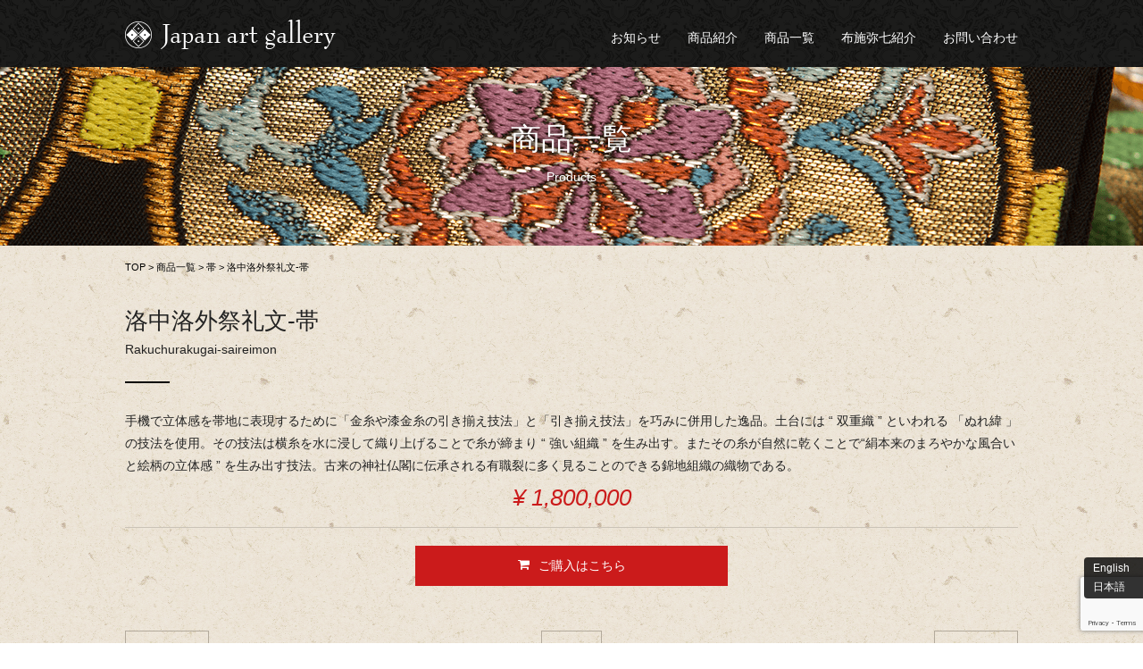

--- FILE ---
content_type: text/html; charset=UTF-8
request_url: http://japanartgallery.jp/%E6%B4%9B%E4%B8%AD%E6%B4%9B%E5%A4%96%E7%A5%AD%E7%A4%BC%E6%96%87-%E5%B8%AF/
body_size: 4382
content:
<!DOCTYPE html>
<html>
	<head>
		<meta name="viewport" content="width=device-width, initial-scale=1">
		<meta charset="UTF-8">
		<title>  洛中洛外祭礼文-帯｜商品一覧｜Japan Art Gallery</title>
		<meta http-equiv="X-UA-Compatible" content="IE=edge">
		<meta name="format-detection" content="telephone=no">
		<link rel="shortcut icon" href="/common/img/favicon.ico">
		<link rel="stylesheet" href="/common/css/pc/common.css" media="print,screen and (min-width: 737px)">
		<link rel="stylesheet" href="/common/css/sp/common.css" media="only screen and (min-width: 0px) and (max-width: 736px)">
		<link rel="stylesheet" href="/common/lib/bxslider/jquery.bxslider.css">
		<link rel="stylesheet" href="http://japanartgallery.jp/wp_jag/wp-content/themes/japanartgallery/style.css">
		<script src="//code.jquery.com/jquery-latest.js"></script>
		<!--[if lt IE 9]>
		<script src="http://html5shim.googlecode.com/svn/trunk/html5.js"></script>
		<script src="http://ie7-js.googlecode.com/svn/version/2.1(beta4)/IE9.js"></script>
		<![endif]-->
		
		<script>
  (function(i,s,o,g,r,a,m){i['GoogleAnalyticsObject']=r;i[r]=i[r]||function(){
  (i[r].q=i[r].q||[]).push(arguments)},i[r].l=1*new Date();a=s.createElement(o),
  m=s.getElementsByTagName(o)[0];a.async=1;a.src=g;m.parentNode.insertBefore(a,m)
  })(window,document,'script','https://www.google-analytics.com/analytics.js','ga');

  ga('create', 'UA-85533715-1', 'auto');
  ga('send', 'pageview');

</script>
		
<meta name="keywords" content="布施弥七,京染店,着物,帯" />
<meta name="description" content="Japan Art Galleryは、日本から世界へ向けて、素晴らしい日本の工芸品をご紹介するギャラリーです。京都から発信される西陣織や、京都・金澤で作られる友禅染を筆頭に、鋳物・陶器・塗り物・指物・掛軸など、日本が古くから温めて伝承してき" />

<!-- WP SiteManager OGP Tags -->
<meta property="og:title" content="洛中洛外祭礼文-帯" />
<meta property="og:type" content="article" />
<meta property="og:url" content="http://japanartgallery.jp/%e6%b4%9b%e4%b8%ad%e6%b4%9b%e5%a4%96%e7%a5%ad%e7%a4%bc%e6%96%87-%e5%b8%af/" />
<meta property="og:description" content="Japan Art Galleryは、日本から世界へ向けて、素晴らしい日本の工芸品をご紹介するギャラリーです。京都から発信される西陣織や、京都・金澤で作られる友禅染を筆頭に、鋳物・陶器・塗り物・指物・掛軸など、日本が古くから温めて伝承してき" />
<meta property="og:site_name" content="Japan Art Gallery" />
<meta property="og:image" content="http://japanartgallery.jp/wp_jag/wp-content/uploads/2016/10/31_TM3_0782.jpg" />
<meta name='robots' content='max-image-preview:large' />
<link rel='dns-prefetch' href='//www.google.com' />
<link rel='dns-prefetch' href='//s.w.org' />
<link rel='stylesheet' id='wp-block-library-css'  href='http://japanartgallery.jp/wp_jag/wp-includes/css/dist/block-library/style.min.css?ver=5.8.12' type='text/css' media='all' />
<link rel='stylesheet' id='bogo-css'  href='http://japanartgallery.jp/wp_jag/wp-content/plugins/bogo/includes/css/style.css?ver=3.5.3' type='text/css' media='all' />
<link rel='stylesheet' id='contact-form-7-css'  href='http://japanartgallery.jp/wp_jag/wp-content/plugins/contact-form-7/includes/css/styles.css?ver=5.5.3' type='text/css' media='all' />
<link rel='stylesheet' id='contact-form-7-confirm-css'  href='http://japanartgallery.jp/wp_jag/wp-content/plugins/contact-form-7-add-confirm/includes/css/styles.css?ver=5.1' type='text/css' media='all' />
<script type='text/javascript' src='http://japanartgallery.jp/wp_jag/wp-includes/js/jquery/jquery.min.js?ver=3.6.0' id='jquery-core-js'></script>
<script type='text/javascript' src='http://japanartgallery.jp/wp_jag/wp-includes/js/jquery/jquery-migrate.min.js?ver=3.3.2' id='jquery-migrate-js'></script>
<link rel="https://api.w.org/" href="http://japanartgallery.jp/wp-json/" /><link rel="alternate" type="application/json" href="http://japanartgallery.jp/wp-json/wp/v2/posts/344" /><link rel='shortlink' href='http://japanartgallery.jp/?p=344' />
<link rel="alternate" type="application/json+oembed" href="http://japanartgallery.jp/wp-json/oembed/1.0/embed?url=http%3A%2F%2Fjapanartgallery.jp%2F%25e6%25b4%259b%25e4%25b8%25ad%25e6%25b4%259b%25e5%25a4%2596%25e7%25a5%25ad%25e7%25a4%25bc%25e6%2596%2587-%25e5%25b8%25af%2F" />
<link rel="alternate" type="text/xml+oembed" href="http://japanartgallery.jp/wp-json/oembed/1.0/embed?url=http%3A%2F%2Fjapanartgallery.jp%2F%25e6%25b4%259b%25e4%25b8%25ad%25e6%25b4%259b%25e5%25a4%2596%25e7%25a5%25ad%25e7%25a4%25bc%25e6%2596%2587-%25e5%25b8%25af%2F&#038;format=xml" />
<link rel="alternate" hreflang="en-US" href="http://japanartgallery.jp/en/rakuchurakugai-saireimon-obi/" />
<link rel="alternate" hreflang="ja" href="http://japanartgallery.jp/%e6%b4%9b%e4%b8%ad%e6%b4%9b%e5%a4%96%e7%a5%ad%e7%a4%bc%e6%96%87-%e5%b8%af/" />
<link rel="canonical" href="http://japanartgallery.jp/%e6%b4%9b%e4%b8%ad%e6%b4%9b%e5%a4%96%e7%a5%ad%e7%a4%bc%e6%96%87-%e5%b8%af/" />

	</head>

	<body>
		<div id="wrap">

			<header>
				<div class="inner">
					<div class="logo">
						<a href="http://japanartgallery.jp"><img src="/common/img/common/logo.png" alt="Japan Art Gallery"></a>
					</div>
					
					<div id="header_menu" class="sp_view"><i class="icon-align-right"></i></div>
					<nav id="gnavi">
						<ul>
							<li>
								<a href="http://japanartgallery.jp/news/">お知らせ</a>
							</li>
							<li>
								<a href="http://japanartgallery.jp/shop/">商品紹介</a>
							</li>
							<li>
								<a href="http://japanartgallery.jp/productslist/">商品一覧</a>
							</li>
							<li>
								<a href="http://japanartgallery.jp/fuseyashichi/">布施弥七紹介</a>
							</li>
							<li>
								<a href="http://japanartgallery.jp/inquiry/">お問い合わせ</a>
							</li>
						</ul>
					</nav>
						<ul class="bogo-language-switcher"><li class="en-US en first"><span class="bogoflags bogoflags-us"></span> <span class="bogo-language-name"><a rel="alternate" hreflang="en-US" href="http://japanartgallery.jp/en/rakuchurakugai-saireimon-obi/" title="英語">English</a></span></li>
<li class="ja current last"><span class="bogoflags bogoflags-jp"></span> <span class="bogo-language-name"><a rel="alternate" hreflang="ja" href="http://japanartgallery.jp/%e6%b4%9b%e4%b8%ad%e6%b4%9b%e5%a4%96%e7%a5%ad%e7%a4%bc%e6%96%87-%e5%b8%af/" title="日本語" class="current" aria-current="page">日本語</a></span></li>
</ul>
 
				
				</div>
			</header>

<div class="midashi01 midashi01_products">
		<h1>商品一覧<span>Products</span></h1>
	</div>
<div id="topic_path">
	<a href="http://japanartgallery.jp/">TOP</a> &gt; <a href="http://japanartgallery.jp/products/">商品一覧</a> &gt; <a href="http://japanartgallery.jp/products/obi/">帯</a> &gt; <strong class="current">洛中洛外祭礼文-帯</strong></div>
<article id="contents" class="products_contents products_child_contents">
	<div class="inner">
						<div id="text_products">
			<h2 class="ttl_products">
				洛中洛外祭礼文-帯								<span>
				Rakuchurakugai-saireimon				</span>
							</h2>
						<p>
				手機で立体感を帯地に表現するために「金糸や漆金糸の引き揃え技法」と「引き揃え技法」を巧みに併用した逸品。土台には “ 双重織 ” といわれる 「ぬれ緯 」 の技法を使用。その技法は横糸を水に浸して織り上げることで糸が締まり “ 強い組織 ” を生み出す。またその糸が自然に乾くことで“絹本来のまろやかな風合いと絵柄の立体感 ” を生み出す技法。古来の神社仏閣に伝承される有職裂に多く見ることのできる錦地組織の織物である。			</p>
												<div id="price_area"> 
				<!--<span id="num">
								数量
								<input type="text" name="product_num" value="">
							</span>--> 
				<span id="price">&yen;
				1,800,000				</span> </div>
									<div class="btn_area">
				
					<button type="button" onclick="window.open('http://store.shopping.yahoo.co.jp/japanartgallery/zawehv7t11.html')" name="cart" value=""><i class="icon-shopping-cart"></i>ご購入はこちら</button>
				</div>
					</div>
						<ul class="entry_pager">
			
				<li class="prev">
				<a href="http://japanartgallery.jp/%e6%a1%9c%e8%8f%8a%e8%8f%af%e6%96%87%e6%a7%98-%e5%b8%af/" rel="prev">« 前の商品</a>			</li>
			<li class="list"><a href="http://japanartgallery.jp/products/">一覧へ</a></li>
			<li class="next">
				<a href="http://japanartgallery.jp/%e5%94%90%e8%8a%b1%e6%ad%a3%e5%80%89%e9%99%a2%e6%96%87%e6%a7%98-%e5%b8%af/" rel="next">次の商品 »</a>			</li>
				
		</ul>
	</div>
</article>
<footer>
	<div class="pagetop"> <a href="#wrap">ページの先頭へ</a> </div>
	<div id="foot_logo"> <img src="/common/img/common/foot_logo.png" alt="Japanese Art Gallery By Fuseyashichi"> </div>
	<nav id="foot_navi">
		<ul>
			<li> <a href="http://japanartgallery.jp/news/">お知らせ</a> </li>
			<li> <a href="http://japanartgallery.jp/shop/">商品紹介</a> </li>
			<li> <a href="http://japanartgallery.jp/products/">商品一覧</a> </li>
			<li> <a href="http://japanartgallery.jp/fuseyashichi/">布施弥七紹介</a> </li>
			<li> <a href="http://japanartgallery.jp/inquiry/">お問い合わせ</a> </li>
		</ul>
	</nav>
	<small>Copyright &copy; Japan art gallery All Rights Reserved.</small> </footer>
</div>
<script src="//ajax.googleapis.com/ajax/libs/jquery/1.11.1/jquery.min.js"></script> 
<script src="/common/js/base.js"></script> 
<script type="text/javascript" src="//typesquare.com/accessor/script/typesquare.js?idYjjjHW~DI%3D" charset="utf-8"></script> 
<script src="/common/lib/bxslider/jquery.bxslider.min.js"></script> 
<script>
			$(document).ready(function() {
				$('#visual #slider').bxSlider({
					mode: 'fade',
					speed: 2000,
					pause: 8000,
					auto: true,
					pager: false,
					controls: false,
					touchEnabled: false
				});
				$('#pic_products #slider').bxSlider({
					mode: 'fade',
					auto: false,
					pager: true,
					controls: false,
					touchEnabled: false,
					pagerCustom: '#bx-pager'
				});
			});
		</script>
<script type='text/javascript' src='http://japanartgallery.jp/wp_jag/wp-includes/js/dist/vendor/regenerator-runtime.min.js?ver=0.13.7' id='regenerator-runtime-js'></script>
<script type='text/javascript' src='http://japanartgallery.jp/wp_jag/wp-includes/js/dist/vendor/wp-polyfill.min.js?ver=3.15.0' id='wp-polyfill-js'></script>
<script type='text/javascript' id='contact-form-7-js-extra'>
/* <![CDATA[ */
var wpcf7 = {"api":{"root":"http:\/\/japanartgallery.jp\/wp-json\/","namespace":"contact-form-7\/v1"}};
/* ]]> */
</script>
<script type='text/javascript' src='http://japanartgallery.jp/wp_jag/wp-content/plugins/contact-form-7/includes/js/index.js?ver=5.5.3' id='contact-form-7-js'></script>
<script type='text/javascript' src='http://japanartgallery.jp/wp_jag/wp-includes/js/jquery/jquery.form.min.js?ver=4.3.0' id='jquery-form-js'></script>
<script type='text/javascript' src='http://japanartgallery.jp/wp_jag/wp-content/plugins/contact-form-7-add-confirm/includes/js/scripts.js?ver=5.1' id='contact-form-7-confirm-js'></script>
<script type='text/javascript' src='https://www.google.com/recaptcha/api.js?render=6Lcm3LIdAAAAAA2Gs338QChRfJlgCyh8lsakS4pb&#038;ver=3.0' id='google-recaptcha-js'></script>
<script type='text/javascript' id='wpcf7-recaptcha-js-extra'>
/* <![CDATA[ */
var wpcf7_recaptcha = {"sitekey":"6Lcm3LIdAAAAAA2Gs338QChRfJlgCyh8lsakS4pb","actions":{"homepage":"homepage","contactform":"contactform"}};
/* ]]> */
</script>
<script type='text/javascript' src='http://japanartgallery.jp/wp_jag/wp-content/plugins/contact-form-7/modules/recaptcha/index.js?ver=5.5.3' id='wpcf7-recaptcha-js'></script>
<script type='text/javascript' src='http://japanartgallery.jp/wp_jag/wp-includes/js/wp-embed.min.js?ver=5.8.12' id='wp-embed-js'></script>
<script src="http://japanartgallery.jp/wp_jag/wp-content/themes/japanartgallery/common.js"></script>
</body></html>

--- FILE ---
content_type: text/html; charset=utf-8
request_url: https://www.google.com/recaptcha/api2/anchor?ar=1&k=6Lcm3LIdAAAAAA2Gs338QChRfJlgCyh8lsakS4pb&co=aHR0cDovL2phcGFuYXJ0Z2FsbGVyeS5qcDo4MA..&hl=en&v=PoyoqOPhxBO7pBk68S4YbpHZ&size=invisible&anchor-ms=20000&execute-ms=30000&cb=8z0l76qh3dmj
body_size: 48688
content:
<!DOCTYPE HTML><html dir="ltr" lang="en"><head><meta http-equiv="Content-Type" content="text/html; charset=UTF-8">
<meta http-equiv="X-UA-Compatible" content="IE=edge">
<title>reCAPTCHA</title>
<style type="text/css">
/* cyrillic-ext */
@font-face {
  font-family: 'Roboto';
  font-style: normal;
  font-weight: 400;
  font-stretch: 100%;
  src: url(//fonts.gstatic.com/s/roboto/v48/KFO7CnqEu92Fr1ME7kSn66aGLdTylUAMa3GUBHMdazTgWw.woff2) format('woff2');
  unicode-range: U+0460-052F, U+1C80-1C8A, U+20B4, U+2DE0-2DFF, U+A640-A69F, U+FE2E-FE2F;
}
/* cyrillic */
@font-face {
  font-family: 'Roboto';
  font-style: normal;
  font-weight: 400;
  font-stretch: 100%;
  src: url(//fonts.gstatic.com/s/roboto/v48/KFO7CnqEu92Fr1ME7kSn66aGLdTylUAMa3iUBHMdazTgWw.woff2) format('woff2');
  unicode-range: U+0301, U+0400-045F, U+0490-0491, U+04B0-04B1, U+2116;
}
/* greek-ext */
@font-face {
  font-family: 'Roboto';
  font-style: normal;
  font-weight: 400;
  font-stretch: 100%;
  src: url(//fonts.gstatic.com/s/roboto/v48/KFO7CnqEu92Fr1ME7kSn66aGLdTylUAMa3CUBHMdazTgWw.woff2) format('woff2');
  unicode-range: U+1F00-1FFF;
}
/* greek */
@font-face {
  font-family: 'Roboto';
  font-style: normal;
  font-weight: 400;
  font-stretch: 100%;
  src: url(//fonts.gstatic.com/s/roboto/v48/KFO7CnqEu92Fr1ME7kSn66aGLdTylUAMa3-UBHMdazTgWw.woff2) format('woff2');
  unicode-range: U+0370-0377, U+037A-037F, U+0384-038A, U+038C, U+038E-03A1, U+03A3-03FF;
}
/* math */
@font-face {
  font-family: 'Roboto';
  font-style: normal;
  font-weight: 400;
  font-stretch: 100%;
  src: url(//fonts.gstatic.com/s/roboto/v48/KFO7CnqEu92Fr1ME7kSn66aGLdTylUAMawCUBHMdazTgWw.woff2) format('woff2');
  unicode-range: U+0302-0303, U+0305, U+0307-0308, U+0310, U+0312, U+0315, U+031A, U+0326-0327, U+032C, U+032F-0330, U+0332-0333, U+0338, U+033A, U+0346, U+034D, U+0391-03A1, U+03A3-03A9, U+03B1-03C9, U+03D1, U+03D5-03D6, U+03F0-03F1, U+03F4-03F5, U+2016-2017, U+2034-2038, U+203C, U+2040, U+2043, U+2047, U+2050, U+2057, U+205F, U+2070-2071, U+2074-208E, U+2090-209C, U+20D0-20DC, U+20E1, U+20E5-20EF, U+2100-2112, U+2114-2115, U+2117-2121, U+2123-214F, U+2190, U+2192, U+2194-21AE, U+21B0-21E5, U+21F1-21F2, U+21F4-2211, U+2213-2214, U+2216-22FF, U+2308-230B, U+2310, U+2319, U+231C-2321, U+2336-237A, U+237C, U+2395, U+239B-23B7, U+23D0, U+23DC-23E1, U+2474-2475, U+25AF, U+25B3, U+25B7, U+25BD, U+25C1, U+25CA, U+25CC, U+25FB, U+266D-266F, U+27C0-27FF, U+2900-2AFF, U+2B0E-2B11, U+2B30-2B4C, U+2BFE, U+3030, U+FF5B, U+FF5D, U+1D400-1D7FF, U+1EE00-1EEFF;
}
/* symbols */
@font-face {
  font-family: 'Roboto';
  font-style: normal;
  font-weight: 400;
  font-stretch: 100%;
  src: url(//fonts.gstatic.com/s/roboto/v48/KFO7CnqEu92Fr1ME7kSn66aGLdTylUAMaxKUBHMdazTgWw.woff2) format('woff2');
  unicode-range: U+0001-000C, U+000E-001F, U+007F-009F, U+20DD-20E0, U+20E2-20E4, U+2150-218F, U+2190, U+2192, U+2194-2199, U+21AF, U+21E6-21F0, U+21F3, U+2218-2219, U+2299, U+22C4-22C6, U+2300-243F, U+2440-244A, U+2460-24FF, U+25A0-27BF, U+2800-28FF, U+2921-2922, U+2981, U+29BF, U+29EB, U+2B00-2BFF, U+4DC0-4DFF, U+FFF9-FFFB, U+10140-1018E, U+10190-1019C, U+101A0, U+101D0-101FD, U+102E0-102FB, U+10E60-10E7E, U+1D2C0-1D2D3, U+1D2E0-1D37F, U+1F000-1F0FF, U+1F100-1F1AD, U+1F1E6-1F1FF, U+1F30D-1F30F, U+1F315, U+1F31C, U+1F31E, U+1F320-1F32C, U+1F336, U+1F378, U+1F37D, U+1F382, U+1F393-1F39F, U+1F3A7-1F3A8, U+1F3AC-1F3AF, U+1F3C2, U+1F3C4-1F3C6, U+1F3CA-1F3CE, U+1F3D4-1F3E0, U+1F3ED, U+1F3F1-1F3F3, U+1F3F5-1F3F7, U+1F408, U+1F415, U+1F41F, U+1F426, U+1F43F, U+1F441-1F442, U+1F444, U+1F446-1F449, U+1F44C-1F44E, U+1F453, U+1F46A, U+1F47D, U+1F4A3, U+1F4B0, U+1F4B3, U+1F4B9, U+1F4BB, U+1F4BF, U+1F4C8-1F4CB, U+1F4D6, U+1F4DA, U+1F4DF, U+1F4E3-1F4E6, U+1F4EA-1F4ED, U+1F4F7, U+1F4F9-1F4FB, U+1F4FD-1F4FE, U+1F503, U+1F507-1F50B, U+1F50D, U+1F512-1F513, U+1F53E-1F54A, U+1F54F-1F5FA, U+1F610, U+1F650-1F67F, U+1F687, U+1F68D, U+1F691, U+1F694, U+1F698, U+1F6AD, U+1F6B2, U+1F6B9-1F6BA, U+1F6BC, U+1F6C6-1F6CF, U+1F6D3-1F6D7, U+1F6E0-1F6EA, U+1F6F0-1F6F3, U+1F6F7-1F6FC, U+1F700-1F7FF, U+1F800-1F80B, U+1F810-1F847, U+1F850-1F859, U+1F860-1F887, U+1F890-1F8AD, U+1F8B0-1F8BB, U+1F8C0-1F8C1, U+1F900-1F90B, U+1F93B, U+1F946, U+1F984, U+1F996, U+1F9E9, U+1FA00-1FA6F, U+1FA70-1FA7C, U+1FA80-1FA89, U+1FA8F-1FAC6, U+1FACE-1FADC, U+1FADF-1FAE9, U+1FAF0-1FAF8, U+1FB00-1FBFF;
}
/* vietnamese */
@font-face {
  font-family: 'Roboto';
  font-style: normal;
  font-weight: 400;
  font-stretch: 100%;
  src: url(//fonts.gstatic.com/s/roboto/v48/KFO7CnqEu92Fr1ME7kSn66aGLdTylUAMa3OUBHMdazTgWw.woff2) format('woff2');
  unicode-range: U+0102-0103, U+0110-0111, U+0128-0129, U+0168-0169, U+01A0-01A1, U+01AF-01B0, U+0300-0301, U+0303-0304, U+0308-0309, U+0323, U+0329, U+1EA0-1EF9, U+20AB;
}
/* latin-ext */
@font-face {
  font-family: 'Roboto';
  font-style: normal;
  font-weight: 400;
  font-stretch: 100%;
  src: url(//fonts.gstatic.com/s/roboto/v48/KFO7CnqEu92Fr1ME7kSn66aGLdTylUAMa3KUBHMdazTgWw.woff2) format('woff2');
  unicode-range: U+0100-02BA, U+02BD-02C5, U+02C7-02CC, U+02CE-02D7, U+02DD-02FF, U+0304, U+0308, U+0329, U+1D00-1DBF, U+1E00-1E9F, U+1EF2-1EFF, U+2020, U+20A0-20AB, U+20AD-20C0, U+2113, U+2C60-2C7F, U+A720-A7FF;
}
/* latin */
@font-face {
  font-family: 'Roboto';
  font-style: normal;
  font-weight: 400;
  font-stretch: 100%;
  src: url(//fonts.gstatic.com/s/roboto/v48/KFO7CnqEu92Fr1ME7kSn66aGLdTylUAMa3yUBHMdazQ.woff2) format('woff2');
  unicode-range: U+0000-00FF, U+0131, U+0152-0153, U+02BB-02BC, U+02C6, U+02DA, U+02DC, U+0304, U+0308, U+0329, U+2000-206F, U+20AC, U+2122, U+2191, U+2193, U+2212, U+2215, U+FEFF, U+FFFD;
}
/* cyrillic-ext */
@font-face {
  font-family: 'Roboto';
  font-style: normal;
  font-weight: 500;
  font-stretch: 100%;
  src: url(//fonts.gstatic.com/s/roboto/v48/KFO7CnqEu92Fr1ME7kSn66aGLdTylUAMa3GUBHMdazTgWw.woff2) format('woff2');
  unicode-range: U+0460-052F, U+1C80-1C8A, U+20B4, U+2DE0-2DFF, U+A640-A69F, U+FE2E-FE2F;
}
/* cyrillic */
@font-face {
  font-family: 'Roboto';
  font-style: normal;
  font-weight: 500;
  font-stretch: 100%;
  src: url(//fonts.gstatic.com/s/roboto/v48/KFO7CnqEu92Fr1ME7kSn66aGLdTylUAMa3iUBHMdazTgWw.woff2) format('woff2');
  unicode-range: U+0301, U+0400-045F, U+0490-0491, U+04B0-04B1, U+2116;
}
/* greek-ext */
@font-face {
  font-family: 'Roboto';
  font-style: normal;
  font-weight: 500;
  font-stretch: 100%;
  src: url(//fonts.gstatic.com/s/roboto/v48/KFO7CnqEu92Fr1ME7kSn66aGLdTylUAMa3CUBHMdazTgWw.woff2) format('woff2');
  unicode-range: U+1F00-1FFF;
}
/* greek */
@font-face {
  font-family: 'Roboto';
  font-style: normal;
  font-weight: 500;
  font-stretch: 100%;
  src: url(//fonts.gstatic.com/s/roboto/v48/KFO7CnqEu92Fr1ME7kSn66aGLdTylUAMa3-UBHMdazTgWw.woff2) format('woff2');
  unicode-range: U+0370-0377, U+037A-037F, U+0384-038A, U+038C, U+038E-03A1, U+03A3-03FF;
}
/* math */
@font-face {
  font-family: 'Roboto';
  font-style: normal;
  font-weight: 500;
  font-stretch: 100%;
  src: url(//fonts.gstatic.com/s/roboto/v48/KFO7CnqEu92Fr1ME7kSn66aGLdTylUAMawCUBHMdazTgWw.woff2) format('woff2');
  unicode-range: U+0302-0303, U+0305, U+0307-0308, U+0310, U+0312, U+0315, U+031A, U+0326-0327, U+032C, U+032F-0330, U+0332-0333, U+0338, U+033A, U+0346, U+034D, U+0391-03A1, U+03A3-03A9, U+03B1-03C9, U+03D1, U+03D5-03D6, U+03F0-03F1, U+03F4-03F5, U+2016-2017, U+2034-2038, U+203C, U+2040, U+2043, U+2047, U+2050, U+2057, U+205F, U+2070-2071, U+2074-208E, U+2090-209C, U+20D0-20DC, U+20E1, U+20E5-20EF, U+2100-2112, U+2114-2115, U+2117-2121, U+2123-214F, U+2190, U+2192, U+2194-21AE, U+21B0-21E5, U+21F1-21F2, U+21F4-2211, U+2213-2214, U+2216-22FF, U+2308-230B, U+2310, U+2319, U+231C-2321, U+2336-237A, U+237C, U+2395, U+239B-23B7, U+23D0, U+23DC-23E1, U+2474-2475, U+25AF, U+25B3, U+25B7, U+25BD, U+25C1, U+25CA, U+25CC, U+25FB, U+266D-266F, U+27C0-27FF, U+2900-2AFF, U+2B0E-2B11, U+2B30-2B4C, U+2BFE, U+3030, U+FF5B, U+FF5D, U+1D400-1D7FF, U+1EE00-1EEFF;
}
/* symbols */
@font-face {
  font-family: 'Roboto';
  font-style: normal;
  font-weight: 500;
  font-stretch: 100%;
  src: url(//fonts.gstatic.com/s/roboto/v48/KFO7CnqEu92Fr1ME7kSn66aGLdTylUAMaxKUBHMdazTgWw.woff2) format('woff2');
  unicode-range: U+0001-000C, U+000E-001F, U+007F-009F, U+20DD-20E0, U+20E2-20E4, U+2150-218F, U+2190, U+2192, U+2194-2199, U+21AF, U+21E6-21F0, U+21F3, U+2218-2219, U+2299, U+22C4-22C6, U+2300-243F, U+2440-244A, U+2460-24FF, U+25A0-27BF, U+2800-28FF, U+2921-2922, U+2981, U+29BF, U+29EB, U+2B00-2BFF, U+4DC0-4DFF, U+FFF9-FFFB, U+10140-1018E, U+10190-1019C, U+101A0, U+101D0-101FD, U+102E0-102FB, U+10E60-10E7E, U+1D2C0-1D2D3, U+1D2E0-1D37F, U+1F000-1F0FF, U+1F100-1F1AD, U+1F1E6-1F1FF, U+1F30D-1F30F, U+1F315, U+1F31C, U+1F31E, U+1F320-1F32C, U+1F336, U+1F378, U+1F37D, U+1F382, U+1F393-1F39F, U+1F3A7-1F3A8, U+1F3AC-1F3AF, U+1F3C2, U+1F3C4-1F3C6, U+1F3CA-1F3CE, U+1F3D4-1F3E0, U+1F3ED, U+1F3F1-1F3F3, U+1F3F5-1F3F7, U+1F408, U+1F415, U+1F41F, U+1F426, U+1F43F, U+1F441-1F442, U+1F444, U+1F446-1F449, U+1F44C-1F44E, U+1F453, U+1F46A, U+1F47D, U+1F4A3, U+1F4B0, U+1F4B3, U+1F4B9, U+1F4BB, U+1F4BF, U+1F4C8-1F4CB, U+1F4D6, U+1F4DA, U+1F4DF, U+1F4E3-1F4E6, U+1F4EA-1F4ED, U+1F4F7, U+1F4F9-1F4FB, U+1F4FD-1F4FE, U+1F503, U+1F507-1F50B, U+1F50D, U+1F512-1F513, U+1F53E-1F54A, U+1F54F-1F5FA, U+1F610, U+1F650-1F67F, U+1F687, U+1F68D, U+1F691, U+1F694, U+1F698, U+1F6AD, U+1F6B2, U+1F6B9-1F6BA, U+1F6BC, U+1F6C6-1F6CF, U+1F6D3-1F6D7, U+1F6E0-1F6EA, U+1F6F0-1F6F3, U+1F6F7-1F6FC, U+1F700-1F7FF, U+1F800-1F80B, U+1F810-1F847, U+1F850-1F859, U+1F860-1F887, U+1F890-1F8AD, U+1F8B0-1F8BB, U+1F8C0-1F8C1, U+1F900-1F90B, U+1F93B, U+1F946, U+1F984, U+1F996, U+1F9E9, U+1FA00-1FA6F, U+1FA70-1FA7C, U+1FA80-1FA89, U+1FA8F-1FAC6, U+1FACE-1FADC, U+1FADF-1FAE9, U+1FAF0-1FAF8, U+1FB00-1FBFF;
}
/* vietnamese */
@font-face {
  font-family: 'Roboto';
  font-style: normal;
  font-weight: 500;
  font-stretch: 100%;
  src: url(//fonts.gstatic.com/s/roboto/v48/KFO7CnqEu92Fr1ME7kSn66aGLdTylUAMa3OUBHMdazTgWw.woff2) format('woff2');
  unicode-range: U+0102-0103, U+0110-0111, U+0128-0129, U+0168-0169, U+01A0-01A1, U+01AF-01B0, U+0300-0301, U+0303-0304, U+0308-0309, U+0323, U+0329, U+1EA0-1EF9, U+20AB;
}
/* latin-ext */
@font-face {
  font-family: 'Roboto';
  font-style: normal;
  font-weight: 500;
  font-stretch: 100%;
  src: url(//fonts.gstatic.com/s/roboto/v48/KFO7CnqEu92Fr1ME7kSn66aGLdTylUAMa3KUBHMdazTgWw.woff2) format('woff2');
  unicode-range: U+0100-02BA, U+02BD-02C5, U+02C7-02CC, U+02CE-02D7, U+02DD-02FF, U+0304, U+0308, U+0329, U+1D00-1DBF, U+1E00-1E9F, U+1EF2-1EFF, U+2020, U+20A0-20AB, U+20AD-20C0, U+2113, U+2C60-2C7F, U+A720-A7FF;
}
/* latin */
@font-face {
  font-family: 'Roboto';
  font-style: normal;
  font-weight: 500;
  font-stretch: 100%;
  src: url(//fonts.gstatic.com/s/roboto/v48/KFO7CnqEu92Fr1ME7kSn66aGLdTylUAMa3yUBHMdazQ.woff2) format('woff2');
  unicode-range: U+0000-00FF, U+0131, U+0152-0153, U+02BB-02BC, U+02C6, U+02DA, U+02DC, U+0304, U+0308, U+0329, U+2000-206F, U+20AC, U+2122, U+2191, U+2193, U+2212, U+2215, U+FEFF, U+FFFD;
}
/* cyrillic-ext */
@font-face {
  font-family: 'Roboto';
  font-style: normal;
  font-weight: 900;
  font-stretch: 100%;
  src: url(//fonts.gstatic.com/s/roboto/v48/KFO7CnqEu92Fr1ME7kSn66aGLdTylUAMa3GUBHMdazTgWw.woff2) format('woff2');
  unicode-range: U+0460-052F, U+1C80-1C8A, U+20B4, U+2DE0-2DFF, U+A640-A69F, U+FE2E-FE2F;
}
/* cyrillic */
@font-face {
  font-family: 'Roboto';
  font-style: normal;
  font-weight: 900;
  font-stretch: 100%;
  src: url(//fonts.gstatic.com/s/roboto/v48/KFO7CnqEu92Fr1ME7kSn66aGLdTylUAMa3iUBHMdazTgWw.woff2) format('woff2');
  unicode-range: U+0301, U+0400-045F, U+0490-0491, U+04B0-04B1, U+2116;
}
/* greek-ext */
@font-face {
  font-family: 'Roboto';
  font-style: normal;
  font-weight: 900;
  font-stretch: 100%;
  src: url(//fonts.gstatic.com/s/roboto/v48/KFO7CnqEu92Fr1ME7kSn66aGLdTylUAMa3CUBHMdazTgWw.woff2) format('woff2');
  unicode-range: U+1F00-1FFF;
}
/* greek */
@font-face {
  font-family: 'Roboto';
  font-style: normal;
  font-weight: 900;
  font-stretch: 100%;
  src: url(//fonts.gstatic.com/s/roboto/v48/KFO7CnqEu92Fr1ME7kSn66aGLdTylUAMa3-UBHMdazTgWw.woff2) format('woff2');
  unicode-range: U+0370-0377, U+037A-037F, U+0384-038A, U+038C, U+038E-03A1, U+03A3-03FF;
}
/* math */
@font-face {
  font-family: 'Roboto';
  font-style: normal;
  font-weight: 900;
  font-stretch: 100%;
  src: url(//fonts.gstatic.com/s/roboto/v48/KFO7CnqEu92Fr1ME7kSn66aGLdTylUAMawCUBHMdazTgWw.woff2) format('woff2');
  unicode-range: U+0302-0303, U+0305, U+0307-0308, U+0310, U+0312, U+0315, U+031A, U+0326-0327, U+032C, U+032F-0330, U+0332-0333, U+0338, U+033A, U+0346, U+034D, U+0391-03A1, U+03A3-03A9, U+03B1-03C9, U+03D1, U+03D5-03D6, U+03F0-03F1, U+03F4-03F5, U+2016-2017, U+2034-2038, U+203C, U+2040, U+2043, U+2047, U+2050, U+2057, U+205F, U+2070-2071, U+2074-208E, U+2090-209C, U+20D0-20DC, U+20E1, U+20E5-20EF, U+2100-2112, U+2114-2115, U+2117-2121, U+2123-214F, U+2190, U+2192, U+2194-21AE, U+21B0-21E5, U+21F1-21F2, U+21F4-2211, U+2213-2214, U+2216-22FF, U+2308-230B, U+2310, U+2319, U+231C-2321, U+2336-237A, U+237C, U+2395, U+239B-23B7, U+23D0, U+23DC-23E1, U+2474-2475, U+25AF, U+25B3, U+25B7, U+25BD, U+25C1, U+25CA, U+25CC, U+25FB, U+266D-266F, U+27C0-27FF, U+2900-2AFF, U+2B0E-2B11, U+2B30-2B4C, U+2BFE, U+3030, U+FF5B, U+FF5D, U+1D400-1D7FF, U+1EE00-1EEFF;
}
/* symbols */
@font-face {
  font-family: 'Roboto';
  font-style: normal;
  font-weight: 900;
  font-stretch: 100%;
  src: url(//fonts.gstatic.com/s/roboto/v48/KFO7CnqEu92Fr1ME7kSn66aGLdTylUAMaxKUBHMdazTgWw.woff2) format('woff2');
  unicode-range: U+0001-000C, U+000E-001F, U+007F-009F, U+20DD-20E0, U+20E2-20E4, U+2150-218F, U+2190, U+2192, U+2194-2199, U+21AF, U+21E6-21F0, U+21F3, U+2218-2219, U+2299, U+22C4-22C6, U+2300-243F, U+2440-244A, U+2460-24FF, U+25A0-27BF, U+2800-28FF, U+2921-2922, U+2981, U+29BF, U+29EB, U+2B00-2BFF, U+4DC0-4DFF, U+FFF9-FFFB, U+10140-1018E, U+10190-1019C, U+101A0, U+101D0-101FD, U+102E0-102FB, U+10E60-10E7E, U+1D2C0-1D2D3, U+1D2E0-1D37F, U+1F000-1F0FF, U+1F100-1F1AD, U+1F1E6-1F1FF, U+1F30D-1F30F, U+1F315, U+1F31C, U+1F31E, U+1F320-1F32C, U+1F336, U+1F378, U+1F37D, U+1F382, U+1F393-1F39F, U+1F3A7-1F3A8, U+1F3AC-1F3AF, U+1F3C2, U+1F3C4-1F3C6, U+1F3CA-1F3CE, U+1F3D4-1F3E0, U+1F3ED, U+1F3F1-1F3F3, U+1F3F5-1F3F7, U+1F408, U+1F415, U+1F41F, U+1F426, U+1F43F, U+1F441-1F442, U+1F444, U+1F446-1F449, U+1F44C-1F44E, U+1F453, U+1F46A, U+1F47D, U+1F4A3, U+1F4B0, U+1F4B3, U+1F4B9, U+1F4BB, U+1F4BF, U+1F4C8-1F4CB, U+1F4D6, U+1F4DA, U+1F4DF, U+1F4E3-1F4E6, U+1F4EA-1F4ED, U+1F4F7, U+1F4F9-1F4FB, U+1F4FD-1F4FE, U+1F503, U+1F507-1F50B, U+1F50D, U+1F512-1F513, U+1F53E-1F54A, U+1F54F-1F5FA, U+1F610, U+1F650-1F67F, U+1F687, U+1F68D, U+1F691, U+1F694, U+1F698, U+1F6AD, U+1F6B2, U+1F6B9-1F6BA, U+1F6BC, U+1F6C6-1F6CF, U+1F6D3-1F6D7, U+1F6E0-1F6EA, U+1F6F0-1F6F3, U+1F6F7-1F6FC, U+1F700-1F7FF, U+1F800-1F80B, U+1F810-1F847, U+1F850-1F859, U+1F860-1F887, U+1F890-1F8AD, U+1F8B0-1F8BB, U+1F8C0-1F8C1, U+1F900-1F90B, U+1F93B, U+1F946, U+1F984, U+1F996, U+1F9E9, U+1FA00-1FA6F, U+1FA70-1FA7C, U+1FA80-1FA89, U+1FA8F-1FAC6, U+1FACE-1FADC, U+1FADF-1FAE9, U+1FAF0-1FAF8, U+1FB00-1FBFF;
}
/* vietnamese */
@font-face {
  font-family: 'Roboto';
  font-style: normal;
  font-weight: 900;
  font-stretch: 100%;
  src: url(//fonts.gstatic.com/s/roboto/v48/KFO7CnqEu92Fr1ME7kSn66aGLdTylUAMa3OUBHMdazTgWw.woff2) format('woff2');
  unicode-range: U+0102-0103, U+0110-0111, U+0128-0129, U+0168-0169, U+01A0-01A1, U+01AF-01B0, U+0300-0301, U+0303-0304, U+0308-0309, U+0323, U+0329, U+1EA0-1EF9, U+20AB;
}
/* latin-ext */
@font-face {
  font-family: 'Roboto';
  font-style: normal;
  font-weight: 900;
  font-stretch: 100%;
  src: url(//fonts.gstatic.com/s/roboto/v48/KFO7CnqEu92Fr1ME7kSn66aGLdTylUAMa3KUBHMdazTgWw.woff2) format('woff2');
  unicode-range: U+0100-02BA, U+02BD-02C5, U+02C7-02CC, U+02CE-02D7, U+02DD-02FF, U+0304, U+0308, U+0329, U+1D00-1DBF, U+1E00-1E9F, U+1EF2-1EFF, U+2020, U+20A0-20AB, U+20AD-20C0, U+2113, U+2C60-2C7F, U+A720-A7FF;
}
/* latin */
@font-face {
  font-family: 'Roboto';
  font-style: normal;
  font-weight: 900;
  font-stretch: 100%;
  src: url(//fonts.gstatic.com/s/roboto/v48/KFO7CnqEu92Fr1ME7kSn66aGLdTylUAMa3yUBHMdazQ.woff2) format('woff2');
  unicode-range: U+0000-00FF, U+0131, U+0152-0153, U+02BB-02BC, U+02C6, U+02DA, U+02DC, U+0304, U+0308, U+0329, U+2000-206F, U+20AC, U+2122, U+2191, U+2193, U+2212, U+2215, U+FEFF, U+FFFD;
}

</style>
<link rel="stylesheet" type="text/css" href="https://www.gstatic.com/recaptcha/releases/PoyoqOPhxBO7pBk68S4YbpHZ/styles__ltr.css">
<script nonce="285ApYd04EH8xpLZmtVSsg" type="text/javascript">window['__recaptcha_api'] = 'https://www.google.com/recaptcha/api2/';</script>
<script type="text/javascript" src="https://www.gstatic.com/recaptcha/releases/PoyoqOPhxBO7pBk68S4YbpHZ/recaptcha__en.js" nonce="285ApYd04EH8xpLZmtVSsg">
      
    </script></head>
<body><div id="rc-anchor-alert" class="rc-anchor-alert"></div>
<input type="hidden" id="recaptcha-token" value="[base64]">
<script type="text/javascript" nonce="285ApYd04EH8xpLZmtVSsg">
      recaptcha.anchor.Main.init("[\x22ainput\x22,[\x22bgdata\x22,\x22\x22,\[base64]/[base64]/[base64]/KE4oMTI0LHYsdi5HKSxMWihsLHYpKTpOKDEyNCx2LGwpLFYpLHYpLFQpKSxGKDE3MSx2KX0scjc9ZnVuY3Rpb24obCl7cmV0dXJuIGx9LEM9ZnVuY3Rpb24obCxWLHYpe04odixsLFYpLFZbYWtdPTI3OTZ9LG49ZnVuY3Rpb24obCxWKXtWLlg9KChWLlg/[base64]/[base64]/[base64]/[base64]/[base64]/[base64]/[base64]/[base64]/[base64]/[base64]/[base64]\\u003d\x22,\[base64]\\u003d\\u003d\x22,\x22wqwmwrk8w7JARsO5ZhBUCj4Ww6DDvxDDiMO+BgcWSmkrw43Cvk1lZ15BJ1jDiVjCsT0ydGYMwrbDi2LCmSxPRmIUWHkGBMK9w7ALYQPCk8KUwrEnwooyRMOPIsKtChJ4OMO4wox4wrlOw5DCnMODXsOEJUbDh8O5G8KvwqHCozV9w4bDv3LCjSnCscOQw4/[base64]/[base64]/[base64]/NsK9w7zCisKOwr7Cgw4VCsK+cHx8w5pAwr57wowgw7p7w5/DgE4yIcOmwqJNw6JCJWInwo/DqCTDicK/[base64]/Cs8KtPsKdwopVwrHCtMK0YcOKSCwfwpY8YMKwwoTCmR7CicOyccOGW1DDp3dKAMOUwpMkw4fDh8OKCFRcJV9FwqR2wpYsD8K9w7wdwpXDhHtzwpnCnmh0wpHCjjFgV8Otw4jDlcKzw6/DsDBNC3fCl8OYXhB9YsK3BSTCi3vCnMOYanTCkBQBKXjDkyTCmsOnw6bChMOoBlPCvRk/wo/DvQ82woLDp8KOwoRcwojCpQdHXznDgMObw5lZOMO7wqLDuEbDqcOkVDzCvkt+w7rCpMK4wq9jwq4sB8KpPTB6eMK0wok3f8OJUMO1wo/CmsOqwrXDrwlgJcKnV8KSZgTCrztHwqwywog4XsOqwqbCrCzCkE5MVMKVScKrwooEFHUsOgsBf8K5wrnCqQnDmsK0wqPDnn9efSoIGSBLw407w7TDq09bwqHDizPCgGrDicOJHsOKBcKuwqgZYC3CmcKZH2DDqMOowrXDqjzDhHMwworChgcGwoLDkgPDpMOYw4MYwo/[base64]/bMKRZ2sOFsO3fMOFwoEjKHs3WsO4HXXDvibCjMKZw4/CucO/YsObwrQlw5XDnMK9MA/Cv8KMdMOPYxR5f8OEIm7ChQkYw5rDgyDDuG3CnhvDtgDDtnAowqvDigTDtMOSHwU9A8K5wrppw5oNw4/DqhkTw4hNBMKJYBvCm8K6HsO1a0PCpx3DtCM6NQ8UOsO6PMOsw4Y+w6t5IcOJwrPDp0sxFHjDs8Kewo9zH8OgMlbDj8O/woHCu8KCwpVHwqVAaVJvM3TCsC/CrWbDo1fChsKDc8OVb8OUMHPDn8O9WQ7DlFZGdmXDk8K/HMOcwoEFGEMBY8OrVcKbwoEYbcKzw4bDtEYJHCnCjzN+woApwoXCsH3Dkytnw4phwqjChnbCi8KNccOcwr7CtCJmwqHDkHtEV8KPWWwBw6l3w7QGw7pfwplUR8OEDsOqfsOEScOtNsOzw4vDuGHCr37CsMKrwr/DuMKUe2zDogAiwrzCpsOswpvCosKpK2pGwq5WwpDDoRweLcOqw67Cszs+wrl5w68/a8OLwqLDi39GUhEcO8KWKMK7wpoWR8KnaH7CncOXZcOdPMKUwq8QfMK7aMKtw50UUzLCnw/[base64]/[base64]/[base64]/RXrDuGNWD1DDhGt3SS0bXMOFw7ctUsKvUcKNSsOPw5wmEMKwwogLHsKXX8KBV1gDw5HCjcOudcOdfiEeZsOAXcOpwo7CkyYCDC5Gw5VSwqvCt8K4w5MvUcKZOMOzw4wnw7zCn8Ojwp5yQMOTeMOpLVnCjsKIwq86w55/PmZGbMKRwqo6w7oFwroKUcKNwrsmwpVrIMO3PcODw6UDwpjCik/[base64]/CvizCp0zCgsONdcKQw5jDocKDM8O+wqHCq8OMwpwgw51/[base64]/w7vCj17DrsOwQMOQw47DhMKUB8KYwp5Pw7jCkgAAf8KHwpNhBgvChmHDnsKiwqrDl8O1w6xhwq/[base64]/Dp8OLf1VFBsOueEhPXWfCucKqXcKJw67Di8OBWQ4NwqtIXcK9CcO+NsOTJcKxDsKNwoTDmsOBKHXClUg7w5rCk8KzaMK7w6taw7nDiMOkDxZua8Otw5XCqsOTUzo/UMOwwodUwr/DsVbCi8Obwqx1ecKiTMObMcKBwpzCssKiXEMUw6QJw6hFwrXDn03CkMKvQMO7w7jDuz8twpdPwrtJwoJawr/DhFzDgHXCv1Zww6PCpsO7wr7Dl1LCosOWw7rDvQ/Cth/CvQXDl8OEQRTDgxzDucO3woLCkcK/[base64]/DiUtDWsOGWcKZIwY1XcKjw63DgUhqd1rCjR1MQHsvDXLDon3DtD7CiQfCm8KaBMOLb8KDEsK9GMOXbXofKyghW8KjFX8Hw4nCn8K2asKVwpNYw40Vw6fDmMOlwro+wr/[base64]/CmjEEwrAKwowBw7lhCAfCrF8Qw5zCgcKNbcKWPkvDgMKMwos0wq/DuSpmwplAEDDCqn3CpjA/wqkzwrIkw754YGHDicKfw4o4RElMDl8efQFJQsOPJRs6w5xNw4XCoMOzwp5ABWNaw7sgIjt9w4vDpMO1BxTCj1EmG8KyUmtlfMOGw7HDjMOGwqYlJMKTdlAfPMKbdcOJwrxhS8KVF2bCusKDwpfCkcOTJcKnEzfDuMKow7/[base64]/CgsO8BcO/w6fDpWLDvz3CrmbCq1LCqsKmCHjChzZLPkLCtMOCwozDmsKxwoHCsMOcwrTDnjZhSHJIwpfDnxpvb1pHJx8ZZMOOwrHChylXwr7DhRM0woFBR8K7JsOZwpPChcO4QxrDicKHKkQywprDi8OsAjgTw4YnUcKvw4/CrsOiw6I3woxZw6TCmMKTP8OHJWQBEsOqwqcqwrXCucK6VcOwwrjDuBjDt8K7VsO+dsK6w6pBw4jDhS9hw5PDk8OCw47Dl1HCtMOCd8K1Bk13PSwwRB18w6lbfMKSE8Kyw47CvMOJw5zDhSjCqsKePHfDpHLCosOewrhIEDoGwolmw4JOw73Ch8OPw5zDg8K/e8OEJyYfwrYowpVWwpI9w57DncOXUTDCrMOJQmvClTrDiyTDg8Kbwp7CnMObFcKCZMOFw6IJDMKXA8KWw61wZl7DvTnDusOlw67CnAUTAcKpwoI+bWVXYyIrw73Cm0zCv2EYMEHCtlvCgcKpw4DCgcOAw4HCl0htwp/DlnHDlMOjw4PDgiMaw5daH8KLwpXCs3h3woTDrsKXwod1wpHDuSvDhk/DnTLCgsOJwp/CuQHCkcKaIsObGS7DhMOobcK/[base64]/Mj4Nw4BONsKgRAUZw4Ufw4LDg8OLEsK3QMORZBTDncKTaxjCo8KsZFplAcK+w7bDiyfDgUk8IMKDQkHCj8KsXgYKbsO7w7XDvsKcH2h8wojDsRjDnMKXwrXChMO7w54Rw7PCuxQCw59Xwoxuw41gVnPDs8OGwq8SwqckRF0Qwq04DcOowrzDiw9kEcO1e8KpasKQw6/Dn8OWB8KcJsOwwpXCtTjCr0TCt2XDr8Khwr/[base64]/ChmHCvcOgDcOgEQwkw7jDpmvClHdywoHDvsOLJsOFJ8OnwqjDg8KuYHFGbnLClMOpBD3DusK6CsKKecK/YQLCjlZVwozDvhHDgGrDuCJBwqHDlcK5w43CmwQKG8O/w60gLCcewoRWw7shAMOtw6YUwoEKI1Njwrh/SMKmw5XDncObwrkMK8OPw7vDkMKAwoUjEWXCssKlSMKobz/Dh34nwqfDr2PCtgtdw43CjMKpEsOLLj7CmsOpwqkmKcKPw4nDrjICwoNKJ8OFbsOow6TDhsOEacOZwpZeBcKYIcOpNTEvw5fDu1bDtwTDn2jCg3HDqn1rVGFdeRZ/[base64]/dhRmEsKNEWDCgsKtHVTCqcKXwqlocVd3S8KRJsKPMkpZPXDCg1zCvhlNw53DsMOQw7BdfzHDmE1ULMOKw5zDtSvDvH7Dm8KtLcK0wo4XQ8KaKWp9w5pNOMOJKBtvwpPDvm0xYjppw7DDv0R6woIgw6goe1oEV8Kgw7pDw7VKUMOpw7JPLMKPKMK5KyPDtsOzTzVgw5/CtcO9Rgk/MxHDi8Kww6xpAG8zw5gXw7XDs8KlecKmw4UEw4XDlFLDgsKRwpzCo8OdUsOaGsOfw6nDgcK5csKLMcKLwovDgzjCuHzCrUxTACjDpcO9wrjDkTLCkMOMwo1Bw7DCmG0bw77CoRFkXcKac2TDl1vDvz/DsyDCjcO5w4Q8bMO2YcKiHsO2NsOBwp/[base64]/wrjCjw3CrMKBw5zCg8OVwrx6w4DDjMKkbxhbw7TCsMKTw7AQV8OWDQUDw5spQEHDosOswpd2csOkRCdyw5/CiSp6WWVFW8KOwqbDpAZbw7sLIMKWJMO+woPCnUjCgjHCucOAeMOrCh3DpMKpwpXChm8CwpBxw5MYNMKKwp4+EDXDpEkKeBZgbcK9wpTChSZSUnYNwoTCkcKKdcO6wrbDuXPDuXjCsMOGwq46Qzl/w40+GMKCL8OYw6jDhHMYXMKOwrZnaMK3wq/[base64]/CvsOkXcOQJ8OFccKZfBzCpAtGw5bDn8KiwrzDqAfCnsOyw49FDH7DhG5rwqVdZlzCoQTDgsO9CmBeCMKCP8Oew4zDhhslwq/ChzLDnV/Do8OewpwESXXCjcKwVDx7woATwoIewq7DhsK7VVl7wpLCusKaw4gwd3jDksOLw5jCvmxNw5PCksK2HTk1XsOiLcOzw6HDvjLDkMOewrXDtcOGScOIGsOmCMOkw7nDtE3DgkgHwrDCkkYXKDtXw6M/S0J6wo/ChHTCqsKSDcOqKMOaf8Odw7bCiMKsQsOZwp7CiMOqYsOhw5zDlsKoGRrDqjvDgGrDihcmZQocwoDDqi3CocO6w4zCmsODwpVLP8Klwo5gGRZewrR5w5wPwpvDmVsywrXClhksOsO4wojCicK8YUjCk8ORL8OEIcKCNhc9b2PCtcKTWcKpwqxmw4/CmSs1wqITw7PCk8KVSGJqYTEHwp/DsS7CkVjCmlTDqsOhG8Kzw4zDry/[base64]/DtjpjWEkywpRVZcKgw5N/ZAjCr8KaesOjVMKHN8OQXSJIPwvDnWHCusOfOsKHIMKpwrTCnU3CisKVQTkQOEjCg8K7UAgCZDAfOcKxw5zDkxPCgSDDoRN2wqstwqLDnCXCqjdlXcO+w7jDlmvDlcKHLx3CsT8qwpzDkMOZwpdFwqsrR8OPwr/DisOtBl9IZBXCvCAbwrApwp99NcKIw43Dj8O4wqYfw6UEXyZfa0vCicKTAUfDnsKnccKRU3PCp8K6w4bDvMOIasKSwpQqFFUmwqPDqMOcRn7CoMO9w6rCsMOzwoNJb8KMYHdxAl4wIsOvb8OTS8O/XSTChTrDoMO4w51wGiHDp8OBwojDihZ0RsOYwrpew7BTwq0fwqHCtEIIRB7DoUTDtcOAUsO9wp9Twq/DpcO1wrHDmsOSDU5xR3/Dqn0iwpTDlTAmOsKkKsKuw7bChcOCwrnDgsOAwr42fMKxwo3Cs8KKAcKJw4MebcK6w6fCrsOWa8KUCirCmBPDkcKyw61AeGM1ecKJw5rClMKHw692wqFdwqQIwqZVw5gQw6daXcKzIFgkwpjCp8OCwo/Cu8KiYwc7wqLCm8OVw55IUD7ClcKdwr4nA8KEdwBhDcKAJyBVw7p4P8OWPzN0U8KDwoNGEcKQWTXCkysDwrImw5vCjsOPw6jCh2TCqMKWP8K/wo3ClsKUeW/DkMOiwoTCnUTCiSYGw6rDvlxcw5VGPBTCgcKDwrPDumXCt3DCksKswotiw5s0w6tHwr8AwrzChCseAsKWasOnw4LDoQB1w5QiwpV+BcK6wrLCnA3DhMKVPMOAIMORwrnDowrDi0wdw4/[base64]/w7XCqU7CrMORw4HCqnpvGTTCv8KGwoRPKMKKwoVrwoDDvCDDvkgIw6ADwqQxwqbDuSZ6w6A3NMKRZBtvfB7DsMK4TzjCosO9wp5twq59w6nDt8O1w7gueMOsw6EbfxbDn8Kzw6MswoAjUcO/wpBHCMO/wp/[base64]/WlLCsEvDm8Oiw5DDpCDDtiI/w5kCN3fDhcKUw53Dl8OUV03DiD/Dg8Krw6fDjVJYWsKpwrBIw5/DgAHDkcKLwqBLwroxdkLDhhI/DiLDhMOnQsKgG8KJwqjDkBsAQsOFwqsBw53Cu0wZfcOewr4mwpbDoMK8w7UCwpgZPzxuw4ozEgPCssKvwr4Aw6nDoQZ/wp81dghpdm3CpmdDwrTDpMKRc8OaJcOCSkDChsKaw7XDosKKw4xbwphpFA7CniDDpj19woXDlV46A2jDsVBnVkAow4DDuMOsw6dVw4jDlsO3JMOYRcKcOMKFZlZ0wp/[base64]/WWdyV8OdZcOsVcKyw5AGw6nCp8O+OsOncsO1w7VPAwpuw6h7wpwxa2QSFkzDtcKoZWPCicKzwo/CsEvCpcKtwpDDpzQ7fjQSw6bDjcOHKGElw59EEywkDR/DkBR+wo7CgcOsOGgoQCkpw4zCvCjCqCXCicKQw7/[base64]/eHdjEEh8egl5wqIqwpfCohRswpAow489wqkvwqVMw707w7w8w53Dg1fCgz97wqnDnWFlUDwkRSc1w4BbbGsNCjTCisObw6/Ckm3DrEPCkzvCrz1rAUFKU8OywrXDlmRcSMOaw5FxwoDDhsKAw65iwqIfPsO0eMOtLh/Cr8KYw4AoKsKJw5Z6wrfCqBPDg8O0Ci3CsWoIYjfCoMO4ecKEw7oJw5TDpcOFw5fDncKIP8OEwrhww5/CpyvCgcKOwo/DsMK4w7xwwrxxTF9pwo8ABsOrKsO/woF3w7LCtcOWw6hkL2jCo8O2w6HDtxnDn8O4RMOOw4/[base64]/CqMKWajTDpsOIbMOqwqTCkTFnQcKZwqg9JsOIw4pcC8KvJ8KEQUNjwqzDksOwwo7Co2sDwpwLwqHCvzPDncKARWd/wpB0w6BLCRzDu8O1V0HCiyhWwpFcw6o7QMO1TzdNw4vCtMKqPsKOw6N4w7k5XAwFRxTDo20qHsK3QDTDlsOpfcKeWQs0LMOCUcOHw4nDmWzCisOBwpAQw6UUD39Zw4vCjiQmRsObwrgAwozClcKSOUotw4DDizJ5wpTCpjNcGl7Dp1zDh8O3aGVQw6HDvMOww6J2wq/DsTzClWvCvmbDm3wyfwfCicKsw6kLKcKcNjV3w7Qyw5MOwqbDuC0wGMOfw6nDisKrw6TDhMK5PMKuF8OWAcK+QcKnHsKhw7XCpsOvIMK2Wm53wrvDuMKmPsKPWMO/[base64]/MsKsBHs6P8Oow4vDl2pMwrU7w7vCg3jCog3CgD8PVW/CpcOVwpzCrsKbcE3Cu8O2TVNtHH0Ww5bCisKzQMKZNSnCg8OLOwhbcCYGwqM5YsKUwoLCscOOwoYjfcOhOmA6wrzCrQVhVsKbwqLDnVcLaRJiw6/CgsOwBsOwwrDCnyZ4F8K6WUjDs3rCkWwkw5kEP8O3bMO2w4jCmjnDjgopHsOTw7NvRMOzwrvDvMKCwrA6Mn8Pw5PCt8OyUFNTEzXCpywtVcOHf8KEL3xTw4TDtxLDicKpcsOuacK+NcORU8KrKsOowp5cwpJ9OyPDjh9EMWbDjCPDuw4Owq8GLjcpcSYcHSXCm8K/SsOfLsKxw53DpSHCiyvDqsOew5rCmi1bwpPCh8OpwpVdPMOfXsK4w6rCrTLCoFHCgDENRsKdblLDvC1wAMKBw5s3w5xjTcKXSDM4w5zCuTpoYgxDw5rDicKeBzbCicOLw5vDo8OCw4gFW1ljwqLCocK8w4dGLsKDw7vDr8K/[base64]/woQRwq3DrMKjw5Qqw6XCm8KmBcOiacK4XcOiMDF4wpcRw6YkJcOhwoB9Vz/DrcOmDsKIX1XCtsOiw4PDoBjCn8KOw70Nw4kywoQAw7zCvTIDGcKnaRl7AMKnw5xNHx8cwprCoB/CrxlKw7/DhmfDrU/DvGt3w6MdwozCoWdybE/CjWvDhMK2wqxqw7F4QMKWw5bDlyXDncO+woFAw7TDlsOkw6rCuy/[base64]/KlYew4TCusKNP8KcZsKlwr3DhsO5w4V0ais+dMKvdhVpDwQsw6TClcKqd1JKQ31VKcO9wpJIw7Jbw6krwroDw67CqFwWK8OUw4IhZsOmwo/Djjpow43CkkXDrMKKQ0zDr8OzaThDw51aw5Qhw6hAUsOuZsOxNgLCp8OrH8ONRhI/BcOtwqBzwp9rMcOZOkkNwpfDjDEkHMOuN1HDiBHDu8Kpw63DjmIHb8OGBsOnIlTDpcKIIHvCncO/UzfCvMKPaDrDg8KkHFjCpxnDpBTClBbDkm3DqjAuwrvCksOYSsKkwqY+wothwrrCucKPEWBuHjZFwrPDjsKFw7Aow5PCuCbCtEI2JGrCq8KeXj/DuMKPHV3DtcKbWlbDny7Dl8OPCjrCsgjDqcKzwrdJcsORNmhmw6BFwo7Cg8Kpw4d7BAYFwqHDoMKOO8OywpXDk8O9w5N6wrxJAitEBCPDj8KnMUTDg8OZwoTCpFLCph/CjMKoJcKnw6FTwqrCpVhfORoqwq/[base64]/w5RSSGDDuMOlP8KVw4M9U8KhY33Dt37Co8KXwp/Cv8KBw6R+fcK/[base64]/w5YEw5vDscOvw5DDnVHDosKkwrrCncK7wrMPesOeNn/[base64]/[base64]/DmsKECkMLw5/DojZeM8KywpoaQjrDiy4lw4ByM3pvw7HCgnNBwq7DgsOAD8KswqDCgXfDjngkw5XDkS9wbxpaHHfDphdRLMOqXCvDlcOgwolwfg1JwrcbwopIEVnCgMKmUXdkIXUTwqXCsMO0NgTClmPDtkM/[base64]/NcKSw5XDvG3DpgnCoMK2LcKbw5FIwrPDn01gUUrCvA7CvnwMTH9gw5/DnUzCg8K5HGbCtMO4PcKxcMKzXEnCoMKMwoHDncO0JT3CjF/Dkm41w4DCosKtwobCm8K8wrosQgTCn8KzwpRqO8OmwrHDlRHDjsO4wpzDkWRbZcOzwo0TIcKnwqbCsFdrOGDDp24Qw5HDnsOTw7AGWRXCthMlw5zCm0wvHmzDgHhRbcOkwoNPL8OEMCFjw7/DqcKzw6HDusK9w7HDsHHDl8KTwqnCkkzDmcOew67CgcKww5ZZGBnDo8KAw6bCl8O+IxFlBG7DlMObwooZcsK1fMO+w697J8Kjw5p7wpfCq8Oiwo3DoMKRwpDCn1PDgSDCp3LDqcOUd8K/[base64]/cic5wqLClcOAfMKhw6LDs8O9ZMOHw7ZqLsOXFxHChkTDtnfCqMOPwpTDgigKwowDMcKwP8K4PMKBHsOLcxfDnsOLwqZhKDjDgSxOw5fCsgxTw7ZlZlVow5J0w4Bcw7jCn8OfZMO1VWsQw7M4GMK9wpvCmcOmSGDCn0srw5USw6rDvsOHAVLDj8K4Xl/Ds8OswrLDs8O6w7LCqsOecMOSOwTDosKxU8Ogwoh8Z0LDjsOmwq99cMK3wpfChgEZHMK9ccKQwqLDscOISjvDsMKRNsK4wrLDoyjCskTDqMOMEVhEw7/DtsONRRM+w6lQwoIJPcOFwqpLEsKPwrzDrC7CnCs9HcKdw7rCrCRPw5jCoDpWw6xKw7dtw4UiLADDghrCghvDusOIYMOSEsK9w4HCpsK8wrEvwpHDnsK5F8KIw4h0w7FpYhQ/IxwYwr/[base64]/DvsKjJcOcw5QFKxdaE8ONw60lPMOKwo3DpCXDgcKfGTrDsivCvcKUH8KFwqXCv8K0w4hDw4MJw705w7wcwpvDgWR+w7/DnMOraFRWw4ofwoF8w6sZw4wNQcKGwp/[base64]/Di8Oaw6HDrsOlSiczTMKXa0XDqj4LwobDgsKVcMOswovDnDjCug7DqlDDnAbCrMOFw4LDusKGw6AMwrzDlEfDtsOlfRggwqQYw5HDhMOpwr/CqcOkwpRsw4bDicO8C2rCrjzCt3VlTMKuGMKGRlFkOVXDjnUZwqIAwrfDtEgpwpAww41iWh3Dr8KNw5/DmcOSS8OxEcOIe1TDrlXCun/CoMKPGmnCksKcDRsUwp7CoUTCjsK0w5nDqG/Cky4Nwq5YDsOqZVMjwqYpIGDCqMO8w75vw7BhYWvDnUR+wrQIwqHDrWHDtsO1woVLcCXCtDPDuMKiU8KSwqF0wroTKcOmwqbCpn7DggzCs8O3ZcOcFX/DpQIODsOaPig8woLCusOjdEPDssOUw7MbTBHDoMKAw7/Di8OWw69+O3bCuyfCiMOyPBUfM8KCQMKYw5bCkcOvK014w54MwpPChsOlTcKYZMO+wrImXiXDiUIafMOew7ZVw6PDgsO+TMKjwq7DiSNDfWvDg8KewqTCij7DmsOnQMOGKcORXDnDt8OpwoPDkcOWw4LCtMKBKgDDjSF/wpYGQcKTH8OcbCvCgQYmVlgkw6/Clg0mcwRtXMKdAcOGwohowp4oQsOoJBvDvW/DhsK6f2fDshBfGcKlwoTCg1HDvsKHw4pJWhHCqsOWwpvDvHALw6DDqHTDjcOjw47ClB7DnUjDvsKiw59uDcOkQ8Kuw6RHGnLCpWh1WcOywqo8w7jDi1DDvXjDjMOgwrbDlEzCosKFw4PDrsKMTHNGCsKYwrHCg8OqS0LDh3bCpsKfRl/Ct8KzesO6wr3DiF/DtsOxwr7CvQcjwpkrw43CpsOewp/CkzBtXjzDtEjDhcKxecKBYRceIk4tKMKrwqhbwqDDu0IOw5MLwr9MM2pCw7sgHR7CnXvChBFjwrldw73Cp8K/JcKYAx06wrfCvcOTBiN7wrpRw4t3eCPDicOww7MvbMOxwq/[base64]/CjMOtaMKRwojClGjCkcKKBT0DJ8KQw43ChicrQRfCh2fDoyoRwqfChcK3OQnDnhxtFcKvw7DCr23DlcOyw4RYwotldV8uAFZow7jCucOTwqxhFkHDoT/DksKzw5/DswvCq8OuIxvCksKvAcKuFsOqwqbCjVfDosKbw5nDrA7DhcKPwprDk8KCw5sQw70xYsKuUxXCt8OGwrzCl1nDo8O3w73DpHovZcO/w5rDqyXCkSTClMOvBWTDjTrCssKKSzfCoUtvTMKVwo3DmSQPbyXCgcKhw5YwaH0cwoXDrRnDoF9bKgJwwpHCiQl5YktGLSzCmFhRw6zDs0/CgxTDuMK8wr7DrF4QwopEQsOfw4/DjcK2wqLDvGtbw6xSw7PDrsKaW0gtwoTDl8OWwrXDhF/DiMKKfDZEwoAgVEsew6/Duj0kwr9ww6IMdcKrU2VkwoYLCcKHwqkrJMO3wofCv8Ofw5cSw4LCvsKUGcOBw63CpsOKPcOSEcKLw7g8wrHDvxNzSmzCuhoBITnCjsOCworDsMKPwrjCksOpw5TCpndCw6PDi8KTw7fDgWJvE8KBJS4yVWbDinbDuRrCn8K7ScKmODUIU8OZw496CsK/B8Osw61NMcKvw4HDicKjwoV9d3R8IUI8wqjCkRcmGcObZBfDjsKbXnTDh3LCuMOqw5l8w6LDpcK8w7YbVcK1wrofwpDCuznCo8OLwrdIfsKecwzDpsOySxlowqRLW03DtcKWw7bCjsOzwowBUsKMYT0Nw4lRwrdmw7rCk2EjEcOEw5fCqsO5w57Ci8K1wrbDqgU3wo/CjMOFw5dJCsK6wpNJw5DDtVjCksKywpTCmlQww6wcwovClybCjcKPwr5MecO6wobDmMOtQwDCjSxewrrCpkoHdsODwpwLR1rDk8KpWGDCkcOQfcK/[base64]/[base64]/CkrDr8KyRsKhw6s0w54nw7skJsKPwq0Mb8O5dWhSwpkXw5PDhRPDvREYD3HCm2XDki0Qw7NKw73DlCVQwqLCmMO7wokjVEbDoGvCsMOdC0/CicOCwqIdbMKdwpjDh2M2w5lOw6TCi8OTw7RdwpVLAgrCpCY+wpBbwqzChcKGD3/CtjACAkLDuMOlwokawqTDgQbDncK0w7jCo8K+fwEcwqBYw6QdH8OhQsKrw4/CvMOrwqDCs8OYw5UVcULCh2pEMHdfw6ZnBsKqw4tXwqJuwqDDosOuTsOlBRTCtkDDnGbCmMOHOlsQwo7Dt8O4DmrCo1E0wrjDq8KBw5TDtQojwqQwPyrCi8OpwptBwoNqwp1/[base64]/G8KVw64YDsKZOB1HcBrChMKQw4p/[base64]/DgcObwpxvw7jDv8O4wr/CvcOUwpXCrsOnwpjDkMO3woIxS0p5YizCpMK2NkVswqUcwrwxwofCg0rCjsObDkXCoTTDklvCv35HV3bDnTZ/Kygewph4w4kgYXDDqsKuw6zCrcOKOgAvw71UY8Ozw5ExwpR2a8KMw6DCigwew4tgwoTDnAoww4h5wpnCsgPDkVvCocOIw5/CpMKID8ObwoLDv1IuwpoQwoJbwpNhN8Kfw5IWVmN8FjTDiGfCrMOTw5nChB3DiMKWFjLDhMKSw5/CiMKWwo3ClcKxwpUVwqQ8wqdPWh5cw6k1wp1TwofDuy3Ct2ZPL3dAwpvDizhew6nDocKiw7rDkCsHH8KAw6Mfw6vCvcOQZ8KANwvDjGTClHLCkh0sw4BZwoLDtmcdW8OXZsKtLsKbw6VlCGBIbSvDtMOpY38vwpvDglnCuBjCisKOQMOrw5IqwoRcwrsIw5/ClDrCmQR1RUI8X1vCrz3DliTDlwFCDsOJwqhRw6fDu13CksKPw6XDrMKpe3zCrMKfwrsDwqnCjsO8wrYKd8KOWcO3wrrCucO/wqVkw5k9JMK7w6fCosOvAMOfw5MUFMKYwrt4XibDgxnDhcOqVsOORsOTwo7DlDpXUMOIDMOrwoVwwoNdwq9/woB5MsONIV/Ctkc8w5ogMWVlGUfCi8KXwr0bd8Odw47Dk8OJw6xxBCZ9GsOyw6tKw71wLwguXVnClcKkGW7DtsOKw4kGTBTDj8K1wrHCjDXDiy/DpcKtaErDlCI4Ok7DrMORwqHCpcKUYMOHMxh2wqY2w57CpsOQw4HDhyk3X3dLATN3wp5CwqYBwo8RYMK8w5VswrQKw4PCusOnQcOFMxd8GR7CisOzw5YlV8KmwooVasK6wpVcAcOjKMORL8O0AcKlwpnDgCLCucKUW314RMOHw55wwo/CnVZ6bcKgwpY2GSTCryQbPjpQbSHDjcKgw4jCjGDCoMKxw4EewoEgwoouacO7wq0hw587w6vDjDp+CMKow6k4w5Q6wrrCghE0c1bCn8OyWw8vw5fDvsOwwo/CvEnDh8KmMn4JNmYWwoYPw4HDvDvCkllawp5UTkrCjcKaScO4XcKlw6PDr8KPwpPDgTDDmn5Kw4nDvsOJw7hpTcKea1DDrcO2DG7CoCINw69IwrZ1Hi/Csypnw7TCt8OpwoQxw7l5wrzCp2ZHf8K4wqY7wot6wqIieADCilvDqgZAw7jCo8Knw6XCu08Dwp9tPCTDigzDg8OUfcOuwoXDmzzCocK1wrItwrtfwrluDw3Cv1s1CMKPwpsGQHnDg8K5w5s4w6N/[base64]/DnBnCjHTDtcO8wrXDlAdYwoHDtHHCiSHCnMKXKsOPdcKawqfDvcOyccKAw6XCkcKhDcK9w6BLwqQbBMKdE8KHf8O7wpAlWkPCpcOsw7XDs2dgDkHCrsOMeMODwoxWOsKmw4HDscK4wpTCrcKLwqXCsh3DvMKJbcKjCcK6dMOiwqYxNMOMwpIKw7YRw5svSC/DtsKIQMKaLwXDn8KAw57CvlEvwowhNm0owqPDmxfCh8KGwooXwqckSVnCm8KtPsOATAd3ZMKWwprDjVHDpErCmcK6W8KPw79/[base64]/P8Kkw7JmIsKhRT3CnMKEwplzD8KnDgnCrcK/woXDh8ORwpDCtyLCnhc2bxRtw5bDtsOlMsK/a00ZB8Onw6xyw7LCq8OXwqLDiMO/wpzDksKbBgTCslgmw6pvw5rCh8KuWDfCmThCwqAhw5jDn8Oqw5TCnkMYwonCkyUswqxrBXjCl8Krw6/[base64]/UWcgMmQnNis5acKkwrBoFBA/fMOad8KSOcO9w5J5d3g0QgN1woPCjcOsYlIeMDjDkMO6w44Xw6rDsiB3w6Qxdjk9FcKAw6QJOsKpH35VwoTDn8KEwqA+wogaw4ENE8OqwpzCu8OCJsK0Rk5Iwr/Ch8O3w5PCumnDvhjDl8KuZcOXclEZw4/CocK9wq0gGF1MwrTDunXCgsOlEcKDwrlVYTzDjSTCk0Row51HHgxywrpRw4rDlcKgN3nCmEvCpcOMRBjCnSDDucOnwrxEwpfDv8OEJXvDjWkQPi7Dt8OEw6TDhMKQwplOUMOSZMKXwppXADQRIcOJwoR/w6B6O1EQXRwGZsOnw7siWBUkWFTDvsOmBMOAwqnDlE/[base64]/w6FQwphnFMKuwrLDvgbCvVLCoBlJXsK7FcKpeX03w5xOVMO/wosuwoF5eMKBw5g9w6dHesOjw6J6BsOxEcO3wrw9wrI5EsO3wph5T05xaGdTw4kxBiXDpUl+wpHDoEDDicKtfg/CuMKBwo/DhsK0wqwUwoQqNz88NjB5PMOtw5A6XwgtwrtvasOwwpPDpMOwXBDDr8Knw7dIKSLCnyEqwp5ZwqFFd8K7wqDCpC82QsObw5UdwrHDkyHCs8KKFsKdP8OXBnfDmTjCoMOZw4jCq0k1M8Oqwp/[base64]/w5ZTwqcQInvDrg4DbAbCr8KnwosDN8Ojwrgmw5PCkGzCmS5ew7/CmsOJwpUAw5chDsOTwosDIVcNYcO8ZQ7DuQbDp8OzwpR7wqVEwqXCkgfChiVZSGA+VcORw7vCqsKxwqhLGhgSw5U7DjTDq0wAXVsRw614w6k/[base64]/Dh8KGw5/DnUvCmMOCETvCrsKpN8K8wrDDqHdjXsKDLsOefcKfB8Okw6DChVPCk8KmR1YtwpJ8A8KeNXACBMK2JsOCw6rDvsOmw7nCvcOkTcK4eQgbw4zCisKHw7pAwrDDvmbDk8Orw4bDtEfCv03Ds00qw6bCqUB0w4bDsRnDqHJpwo/DnmfDpMO0cVzDh8ObwqpuU8KZA385PsK/w6wnw7nDgsK2woLCpUEcV8OYw4/DncKLwohjwqAxdsKeX2/Dv03DvMKHwp/ChMKRwpR1wpLDoDXCkBzCjcKuw7JOaEhqUHXCiUjChi/Cs8KFw53DiMODLsOQbsKpwrkiHMKJwqRZw5J3wrQfwr4gC8OLw4PCkhPCscKrSFEgC8KawrjDugJ1wrNwVsOJPsOLfBTCsSNNM2/[base64]/Csh3DvgsJw4FxKsOYw7TDr8Olw4p7asORwozCnVbCmFw+fVREw4NfJHPDsMKSw7BTFBxBYlclwr1Iw6owHMKuEBNZwrgkw4NBWyTDjsOUwrNIwoPDpW91RsOlSVtPWcO+w4/DvMK7fsKbA8OmHMK5w6szTnBIwq9afzHCkxnDocKkw5w8wpEaw6EgP3zCg8KPUFEcwrrDn8OFwocWw4fDqsKXwopBfw97woU2w6bDtMKNfMOow7JqY8KUwrlQN8OpwphSaxvDh17CmwDDhcKiTcOPwqPCjG1pwpQ1w7Eaw4xyw7dIwod9wpUsw6/CoDTCpybDhR3CrUZEwrdHQMKswrpELR5hPTIkw69pwrUTwo3Cv05cTsKqccK4c8OXw6XDhiVaS8O0wovCn8Kiw5PCuMKzw5LCpXxfwoU5DwnCmcKew6dJEMKpaWpywo0KasO/wpfCqE4/wp7CjmvDtsOLw7EqNjLDp8K/wqM8eRnDiMOsKsOGTcOzw78Iw60hB1fDnMODBsOFNsO2HkvDgXRrw73Cm8OUTEDChkLCrnhEw7nCsDMROMOOHMORwrTCvnAiwp3DpWjDh0HDtlrDmVXCvTbDrsOXwrUtX8ORXmnDryrCncOwXMOPcHHDu2DCuCfCrAzDm8K9ehAwwpoGw7rDgcKrw4LDk0/Cn8Kmw4PCqcO2WSnCmyLCvMO0JMKHLMOpWMOxI8KFwqjDkcKCw7FvIhrCqiHDucKeVMKiwoTDo8OiH3p+V8OMw78beCU9w5t+PRHCncOtOcK6wq8vWMKgw486w5HDq8K0w6/Ck8O8wr3CkcORZR/[base64]/[base64]/[base64]/Ch8KwwoHDkcOHWnzCmcKFScKPwo1ywpzDjsK2dDHChVEjOMKowrDCvR7Ckz5GL1bDscOPSVHChX/Ch8OHGS0wOELDpEzCm8KSIEvDrw3CtMOVEsKKwoMkw5zClMKPwpY6w4jCsgdtwrjDoU/[base64]/CtcO1P8K/QMKwAcO0dsO8LsKXw4DCkQR+w41CI0A1w58MwpQYOwYBX8KicMObw47Cg8KsKl/CsTdSfT/DhiXDrlXCu8OZfcKXTE/DoAFGTMK+wpfDh8Kvw7s3VlNgwpQSJj/ChnVZwrRZw7RmwqHCs2LDncOnwqPDiHvDj3dFwq7DosKrecOIOEzDusOBw4g5wrDDt2oXDsKGB8KUw4oaw4YWwqZ1L8OkSB8/wpzDu8Kmw4TCq1PDvMKUwpMIw7AiUk0Ewr4VCHdqVcKCwpPDvATCosKyIMO7wp9ew67DskF0wqXDt8OTwoRGOsKLWsO2wrJ9w5XDiMKtB8KRKwYaw5cywpvChMK0E8ObwpvCpcK7worCmTgFCcKWw6A2MCN3wo3CmD/DnmHCisKXVx/CugrDl8KDLTUUWTMCcsKqw7BxwqdULQnDmUpqw4jClAoKwqjCpBXDncOIdSgbwoFQWHQkw6pCQcKnVsOEw4BGDMOqGgTCl351NE/Dt8OmUsKQSk9MExbDsMKMBmzCqyHCllXDpzt+wpbDu8KyScOuw7/[base64]/w5hcwqMHw6MGC8KiZsO9QMO5wrd9w6cDwrfCp3hWwoRmw4TCsArCqgMoRDhxw4NOEMKFw6TCusOlwpbDlsK0w7YKwp9kwpFSwpA2wpHChkrDgcK8EMKcXyZ/UcKmwqdhYcOacQ8cc8KRMkHDl085wp9aE8KGcXXDpxrClcK7HsOnw4DDtmTDlBfDtStCGcKow6LCklxfbWfCu8KsHcKpw48Aw61jw53Cg8KINlQRD3taH8KICMOMesK1esOSeW48CDQ3woxBLMOZUMKRNsKjwqbChsOAwqIiwp/CmUslwp1mwobClcOfTcOUGn9hw5vCiCRSJmpOY1E2w7t6N8OLw6nDuGTDkm3CnRwVI8OaeMKqw7/DkcKmBxfDjsKRfyXDi8OOFsOrCCUXG8O/wpLCqMKRwoTCo1jDm8ORD8KVw4bDmMK2fcKsRcKsw416TGpcw6DCslHCqcOjZ0vCl3rDq2U/w6rDpj1TDsKEwo3CsUXCvx5Dw6sOwq3ChWXCmR7Dh3rCqMKTFMORw7NLVsOcHE3DnMOyw67Dr2oibcOVwojDi1fCizduO8KZZjDCn8OKQSrCqm/Cm8OhMcK9woh0Mj/CqRDCkjpJw6jDiV7DmsOCwr0VVRJARR5oCgIpdsK7wogsXWXDmMOQw5bDi8OMwrLDmWbDocOfw6jDgsOYw78ufm/DpUsNw5LDt8O8EsOhw5zDjhPChHsxw4MUwoRIT8O7w5nCp8OxFhBFJWHDsBxKw6rDpMKiw7YnNGXClRM5wph+GMOpwpLCpjIVw580BsOVwpoZw4caUykSwoNXFUQYETHCm8Obw6c3w4rDjABnB8K8RsKUwqNpWhbCgjQgwqAoAcOpwp4KKX/DgsKCwoYsYy0swpfCjQsHI1ZawrZkacO6XcOwLCFAVsOnejnDjiLDvD8uWFNTc8Oxw63CsH9ow6UgOUk2w7x2Yk/[base64]/CqyZ7RsO0fcKRJsK0wq4ow55bLcOqw4fCj8KNe3bDrcOOw5DDnMKTwqQEwpcaD0okwobDpXolCsKiR8K/[base64]/CiSjDsF7CksKPwpPCjMOQahARX8Onw67Ds8ODw5XDuMOaAHHDjXLDn8KhJcKbw7Ekw6LCuMKFw58DwrNXIm4Sw7PDicKNC8KMw6sbwpfDk2XDlCXCvMOVw7/[base64]\\u003d\x22],null,[\x22conf\x22,null,\x226Lcm3LIdAAAAAA2Gs338QChRfJlgCyh8lsakS4pb\x22,0,null,null,null,1,[16,21,125,63,73,95,87,41,43,42,83,102,105,109,121],[1017145,884],0,null,null,null,null,0,null,0,null,700,1,null,0,\[base64]/76lBhnEnQkZnOKMAhk\\u003d\x22,0,0,null,null,1,null,0,0,null,null,null,0],\x22http://japanartgallery.jp:80\x22,null,[3,1,1],null,null,null,1,3600,[\x22https://www.google.com/intl/en/policies/privacy/\x22,\x22https://www.google.com/intl/en/policies/terms/\x22],\x22PAFrN6PsUxqqWdP9eMmyQqm1FWbSiNr1xy5ET6T1P0M\\u003d\x22,1,0,null,1,1768739818368,0,0,[84,46,12],null,[217,130,173],\x22RC-40jRhOdoFdW5uQ\x22,null,null,null,null,null,\x220dAFcWeA7LRtnsPHXthVVXb76kWXaSNeJRJJW99sde5w7ClNANT1QxfnYSVpWJt5V2ARj0WxwXPi7AJwSaPaBhtnICUEONcbVuEg\x22,1768822618338]");
    </script></body></html>

--- FILE ---
content_type: text/css
request_url: http://japanartgallery.jp/common/css/pc/common.css
body_size: 6912
content:
@charset "UTF-8";
/*
OZ RESET CSS
Author: ONZE
Author URI: http://on-ze.com
Version: 1.1
License: GNU General Public License
License URI: http://www.gnu.org/licenses/gpl-2.0.html
*/
* {
  border: 0;
  margin: 0;
  outline: 0;
  padding: 0;
  -ms-box-sizing: border-box;
  -o-box-sizing: border-box;
  box-sizing: border-box;
  font: inherit;
  font-family: inherit;
  font-size: 100%;
  font-style: inherit;
  font-weight: inherit;
  text-decoration: none;
  vertical-align: baseline; }

html {
  font-size: 62.5%;
  width: 100%;
  height: 100%; }

body {
  font-size: 10px;
  font-size: 1.0rem;
  line-height: 1;
  position: relative;
  -webkit-text-size-adjust: 100%;
  -ms-text-size-adjust: 100%;
  -o-text-size-adjust: 100%;
  text-size-adjust: 100%;
  -webkit-font-smoothing: antialiased;
  font-smoothing: antialiased;
  -moz-osx-font-smoothing: grayscale;
  width: 100%;
  height: 100%; }

article, aside, dialog, figure, footer, header, main, menu, nav, section {
  display: block; }

audio, canvas, video {
  display: inline-block; }

hr {
  display: block; }

ol,
ul {
  list-style: none; }

blockquote, q {
  quotes: none; }

blockquote:before, blockquote:after, q:before, q:after {
  content: '';
  content: none; }

input,
select {
  vertical-align: middle; }

table {
  border-collapse: collapse;
  border-spacing: 0;
  empty-cells: show; }

img {
  vertical-align: bottom; }

html {
  font-size: 62.5%; }

@media only screen and (min-width: 737px) and (max-width: 1024px) {
  html {
    zoom: 0.72;
    font-size: 50%; } }

body {
  background: url(/common/img/common/bg_cmn02.png) center top;
  color: #222;
  font-family: YuMincho, "游明朝", "ヒラギノ角ゴ Pro", "ヒラギノ明朝 Pro W3" , "Hiragino Mincho Pro", "メイリオ", "Meiryo", sans-serif;
  font-weight: 500;
  line-height: 1.8; }

#wrap {
  height: 100%;
  font-size: 1.4rem; }

#contents {
  margin: 0 0 70px;
  overflow: hidden; }

.inner {
  width: 1000px;
  margin: 0 auto; }

.sp_view {
  display: none !important; }

strong {
  color: #ff3737; }

em {
  font-weight: bold; }

/* ============================================================ */
/* リンク設定 */
/* ============================================================ */
a {
  color: #000;
  text-decoration: none;
  -webkit-transition: all 0.3s;
  transition: all 0.3s; }
  a:hover {
    text-decoration: none; }
  a img {
    -webkit-transition: all 0.3s;
    transition: all 0.3s; }

/* ============================================================ */
/* clearfix */
/* ============================================================ */
.clearfix::after {
  display: block;
  content: "";
  clear: both; }

/* ============================================================ */
/* align */
/* ============================================================ */
.al_left {
  text-align: left !important; }

.al_center {
  text-align: center !important; }

.al_right {
  text-align: right !important; }

/* ============================================================ */
/* 折り返し処理 */
/* ============================================================ */
.nowrap {
  white-space: nowrap !important; }

.wrap {
  white-space: normal !important; }

/* ============================================================ */
/* iconfont */
/* ============================================================ */
@font-face {
  font-family: 'icomoon';
  src: url("/common/icon/fonts/icomoon.eot?tz27kd");
  src: url("/common/icon/fonts/icomoon.eot?tz27kd#iefix") format("embedded-opentype"), url("/common/icon/fonts/icomoon.woff2?tz27kd") format("woff2"), url("/common/icon/fonts/icomoon.ttf?tz27kd") format("truetype"), url("/common/icon/fonts/icomoon.woff?tz27kd") format("woff"), url("/common/icon/fonts/icomoon.svg?tz27kd#icomoon") format("svg");
  font-weight: normal;
  font-style: normal; }

[class^="icon-"], [class*=" icon-"] {
  /* use !important to prevent issues with browser extensions that change fonts */
  font-family: 'icomoon' !important;
  speak: none;
  font-style: normal;
  font-weight: normal;
  font-variant: normal;
  text-transform: none;
  line-height: 1;
  /* Better Font Rendering =========== */
  -webkit-font-smoothing: antialiased;
  -moz-osx-font-smoothing: grayscale; }

.icon-envelope-o:before {
  content: "\f003"; }

.icon-home:before {
  content: "\f015"; }

.icon-align-right:before {
  content: "\f038"; }

.icon-shopping-cart:before {
  content: "\f07a"; }

.icon-phone:before {
  content: "\f095"; }

.icon-angle-double-left:before {
  content: "\f100"; }

.icon-angle-double-right:before {
  content: "\f101"; }

.icon-angle-left:before {
  content: "\f104"; }

.icon-angle-right:before {
  content: "\f105"; }

.icon-angle-up:before {
  content: "\f106"; }

.icon-angle-down:before {
  content: "\f107"; }

header {
  width: 100%;
  height: 75px;
  position: absolute;
  top: 0;
  background: url(/common/img/common/bg_cmn01.png);
  z-index: 100; }
  header .inner {
    display: -webkit-box;
    display: -ms-flexbox;
    display: flex;
    -webkit-box-pack: justify;
        -ms-flex-pack: justify;
            justify-content: space-between; }
    header .inner .logo {
      padding: 22px 0 20px; }
    header .inner #gnavi ul {
      display: -webkit-box;
      display: -ms-flexbox;
      display: flex;
      -ms-flex-wrap: wrap;
          flex-wrap: wrap; }
      header .inner #gnavi ul li {
        margin: 0 0 0 30px;
        box-sizing: border-box; }
        header .inner #gnavi ul li a {
          position: relative;
          display: block;
          color: #fff;
          font-size: 1.4rem;
          padding: 30px 0 0; }
          header .inner #gnavi ul li a:hover {
            color: #FDF6D1; }

#contents {
  padding: 50px 0 0; }

/*----- #topic_path -----*/
#topic_path {
  width: 1000px;
  margin: 15px auto 30px;
  color: #000;
  font-size: 1.1rem; }
  #topic_path li {
    display: inline-block; }
    #topic_path li:not(:last-child)::after {
      margin: 0 2px;
      content: ">"; }

/*----- .midashi -----*/
.midashi01 {
  padding: 75px 0 0; }
  .midashi01 h1 {
    height: 200px;
    color: #fff;
    text-align: center;
    font-size: 3.4rem;
    text-shadow: 0px 0px 10px black;
    padding: 50px 0 0; }
    .midashi01 h1 span {
      font-size: 1.4rem;
      display: block; }

.midashi02 {
  font-size: 2.6rem;
  color: #675547;
  line-height: 1.5;
  border-bottom: 3px double #c7bb9e;
  margin: 0 0 30px;
  padding: 0 0 10px; }

/*----- block -----*/
.block {
  margin: 0 0 40px; }

.btn_area {
  text-align: center; }
  .btn_area a, .btn_area button {
    width: 400px;
    color: #fff;
    background: url(/common/img/common/arrow01.png) 93% center no-repeat #413b34;
    padding: 10px 0;
    display: inline-block;
    -webkit-transition: all 0.3s;
    transition: all 0.3s; }
    .btn_area a:hover, .btn_area button:hover {
      background: url(/common/img/common/arrow01.png) 96% center no-repeat #000; }

/*----- table -----*/
table {
  width: 100%; }
  table th,
  table td {
    padding: 15px;
    box-sizing: border-box;
    text-align: left;
    vertical-align: middle;
    line-height: 1.6; }
  table th {
    border-left: 1px solid #7b776e;
    border-top: 1px solid #7b776e;
    border-bottom: 1px solid #7b776e; }
  table td {
    border-left: 1px solid #c1b59a;
    border-top: 1px solid #c1b59a;
    border-bottom: 1px solid #c1b59a; }
  table th:first-child,
  table td:first-of-type {
    border-left: none; }
  table tbody th {
    color: #222; }

footer {
  background: url(/common/img/common/bg_cmn01.png) center 0; }
  footer:before {
    content: "";
    display: block;
    width: 100%;
    height: 240px;
    background: url(/common/img/common/pic_foot.png) center center no-repeat;
    background-size: cover; }
  footer #foot_logo {
    text-align: center;
    background: url(/common/img/common/bg_foot_logo.png) center top no-repeat;
    padding: 40px 0 0; }
  footer #foot_navi {
    padding: 70px 0 30px; }
    footer #foot_navi ul {
      display: -webkit-box;
      display: -ms-flexbox;
      display: flex;
      -webkit-box-pack: center;
          -ms-flex-pack: center;
              justify-content: center; }
      footer #foot_navi ul li:not(:first-child) {
        border-left: 1px solid #302d29; }
      footer #foot_navi ul li a {
        color: #c5bcb2;
        padding: 0 20px; }
        footer #foot_navi ul li a:hover {
          color: #dcc58f; }
  footer small {
    display: block;
    text-align: center;
    color: #5b5347;
    font-size: 1.2rem;
    padding: 20px 0;
    background: #000; }

.pagetop {
  position: relative; }
  .pagetop::before {
    content: url(/common/img/common/ico_pagetop.png);
    position: absolute;
    top: -19px;
    left: calc(50% - 20px); }
  .pagetop a {
    display: block;
    padding: 20px 0;
    color: #81745f;
    font-size: 1.3rem;
    text-align: center;
    border-bottom: 1px solid #302d29; }
    .pagetop a:hover {
      color: #B0A081; }

#visual {
  position: relative;
  width: 100%;
  height: 100%;
  min-height: 800px; }
  #visual .bx-wrapper,
  #visual .bx-viewport,
  #visual #slider {
    height: 100% !important; }
  #visual .bx-viewport {
    left: 0;
    box-shadow: none;
    border: none; }
  #visual #slider li {
    width: 100% !important;
    height: 100%;
    background-position: center center;
    background-repeat: no-repeat;
    background-size: cover; }
  #visual > img {
    position: absolute;
    bottom: 50px;
    left: calc(50% - 33px); }

#contents {
  width: 100%;
  min-height: auto;
  padding: 0; }
  #contents #message {
    background: url(/common/img/index/bg_message.png) center 0 no-repeat;
    background-size: cover;
    padding: 70px 0; }
    #contents #message #message_inner {
      width: 500px;
      color: #fff;
      background: rgba(0, 0, 0, 0.85);
      margin: 0 0 0 500px;
      padding: 55px 50px 40px;
      box-sizing: border-box;
      text-align: left; }
      #contents #message #message_inner h2 {
        margin: 0 0 35px;
        text-align: center; }
      #contents #message #message_inner .lead {
        color: #e7dba8;
        font-size: 1.8rem;
        margin: 0 0 20px;
        text-align: center; }
      #contents #message #message_inner p {
        margin: 0 0 15px; }
  #contents #news {
    background: url(/common/img/common/bg_cmn03.png) center top;
    padding: 70px 0; }
    #contents #news h2 {
      font-size: 2.8rem;
      color: #d4cab9;
      text-align: center;
      margin: 0 0 35px; }
      #contents #news h2 span {
        color: #81745f;
        font-size: 1.2rem;
        display: block; }
    #contents #news ul {
      display: -webkit-box;
      display: -ms-flexbox;
      display: flex;
      -webkit-box-pack: start;
          -ms-flex-pack: start;
              justify-content: flex-start; }
      #contents #news ul li {
        width: 180px;
        margin: 0 0 0 25px; }
        #contents #news ul li:nth-child(1), #contents #news ul li:nth-child(6) {
          margin-left: 0; }
        #contents #news ul li a {
          display: block; }
          #contents #news ul li a figure {
            width: 180px;
            height: 140px;
            background: rgba(180, 170, 155, 0.2);
            position: relative;
            overflow: hidden;
            margin: 0 0 10px; }
            #contents #news ul li a figure img {
              position: absolute;
              top: 50%;
              left: 50%;
              -webkit-transform: translate(-50%, -50%);
              transform: translate(-50%, -50%);
              max-width: 100%;
              max-height: 100%;
              width: auto;
              height: auto; }
            #contents #news ul li a figure figcaption {
              width: 100%;
              height: 100%;
              position: absolute;
              color: #fff;
              text-align: center;
              -webkit-transition: all 0.3s;
              transition: all 0.3s;
              background: url(/common/img/common/arrow01.png) 90% center no-repeat rgba(0, 0, 0, 0.7);
              padding: 60px 0 0;
              top: 0;
              left: 0;
              opacity: 0; }
          #contents #news ul li a time {
            color: #81745f; }
          #contents #news ul li a p {
            color: #d3caba;
            font-size: 1.2rem; }
          #contents #news ul li a:hover figcaption {
            opacity: 1; }
    #contents #news .btn_area {
      margin: 40px 0 0; }
      #contents #news .btn_area a {
        color: #000;
        background: url(/common/img/common/arrow01.png) 93% center no-repeat #c1b49e; }
        #contents #news .btn_area a:hover {
          background: url(/common/img/common/arrow01.png) 96% center no-repeat #9e8f76; }
  #contents #products {
    padding: 70px 0 0; }
    #contents #products h2 {
      font-size: 2.8rem;
      color: #4e463d;
      text-align: center;
      margin: 0 0 35px; }
      #contents #products h2 span {
        color: #a4917b;
        font-size: 1.2rem;
        display: block; }
    #contents #products ul {
      display: -webkit-box;
      display: -ms-flexbox;
      display: flex;
      -ms-flex-wrap: wrap;
          flex-wrap: wrap;
      -webkit-box-pack: start;
          -ms-flex-pack: start;
              justify-content: flex-start; }
      #contents #products ul li {
        width: 235px;
        text-align: center;
        margin: 0 0 40px 20px; }
        #contents #products ul li:nth-child(1), #contents #products ul li:nth-child(5) {
          margin-left: 0; }
        #contents #products ul li a {
          display: block; }
          #contents #products ul li a figure {
            width: 235px;
            height: 235px;
            background: rgba(180, 170, 155, 0.2);
            position: relative;
            overflow: hidden;
            margin: 0 0 10px; }
            #contents #products ul li a figure img {
              position: absolute;
              top: 50%;
              left: 50%;
              -webkit-transform: translate(-50%, -50%);
              transform: translate(-50%, -50%);
              max-width: 100%;
              max-height: 100%;
              width: auto;
              height: auto; }
            #contents #products ul li a figure figcaption {
              width: 100%;
              height: 100%;
              position: absolute;
              color: #fff;
              text-align: center;
              -webkit-transition: all 0.3s;
              transition: all 0.3s;
              background: url(/common/img/common/arrow01.png) 90% center no-repeat rgba(0, 0, 0, 0.7);
              padding: 100px 0 0;
              top: 0;
              left: 0;
              opacity: 0; }
          #contents #products ul li a .cate_products {
            margin: 0 0 5px; }
            #contents #products ul li a .cate_products span {
              color: #fff;
              font-size: 1.1rem;
              font-weight: normal;
              padding: 2px 20px;
              background: #413b34; }
          #contents #products ul li a h3 {
            font-size: 1.8rem;
            font-weight: 500; }
          #contents #products ul li a .price {
            border: 1px solid #e6bbbe;
            color: #cb1b1b;
            font-style: italic;
            display: block;
            margin: 5px 0 0; }
          #contents #products ul li a:hover figcaption {
            opacity: 1; }

/* Scss Document */
/* ======================================== */
/* お知らせ一覧・詳細共通 */
/* ======================================== */
.midashi01_news h1 {
  background: url(/common/img/news/bg_ttl.png) center center no-repeat;
  background-size: cover; }

/* ======================================== */
/* お知らせ一覧ページ */
/* ======================================== */
.news_index_contents #news_list {
  margin: 0 0 20px;
  display: -webkit-box;
  display: -ms-flexbox;
  display: flex;
  -webkit-box-pack: start;
      -ms-flex-pack: start;
          justify-content: flex-start;
  -ms-flex-wrap: wrap;
      flex-wrap: wrap; }
  .news_index_contents #news_list li {
    width: 180px;
    margin: 0 0 30px 25px; }
    .news_index_contents #news_list li:nth-child(1), .news_index_contents #news_list li:nth-child(6) {
      margin-left: 0; }
    .news_index_contents #news_list li a {
      display: block; }
      .news_index_contents #news_list li a figure {
        width: 180px;
        height: 140px;
        background: rgba(180, 170, 155, 0.2);
        position: relative;
        overflow: hidden;
        margin: 0 0 10px; }
        .news_index_contents #news_list li a figure img {
          position: absolute;
          top: 50%;
          left: 50%;
          -webkit-transform: translate(-50%, -50%);
          transform: translate(-50%, -50%);
          max-width: 100%;
          max-height: 100%;
          width: auto;
          height: auto; }
        .news_index_contents #news_list li a figure figcaption {
          width: 100%;
          height: 100%;
          position: absolute;
          color: #fff;
          text-align: center;
          -webkit-transition: all 0.3s;
          transition: all 0.3s;
          background: url(/common/img/common/arrow01.png) 90% center no-repeat rgba(0, 0, 0, 0.7);
          padding: 60px 0 0;
          top: 0;
          left: 0;
          opacity: 0; }
      .news_index_contents #news_list li a time {
        color: #81745f; }
      .news_index_contents #news_list li a p {
        font-size: 1.3rem;
        line-height: 1.6; }
      .news_index_contents #news_list li a:hover figcaption {
        opacity: 1; }

.news_index_contents .pager ul {
  display: -webkit-box;
  display: -ms-flexbox;
  display: flex;
  -ms-flex-wrap: wrap;
      flex-wrap: wrap;
  -webkit-box-pack: center;
      -ms-flex-pack: center;
          justify-content: center; }
  .news_index_contents .pager ul li {
    margin: 0 0 5px; }
    .news_index_contents .pager ul li .page_numbers {
      display: block;
      width: 40px;
      height: 40px;
      box-sizing: border-box;
      text-align: center;
      line-height: 40px;
      border: 1px solid #B3AA9C;
      border-left: none; }
      .news_index_contents .pager ul li .page_numbers.current, .news_index_contents .pager ul li .page_numbers:hover {
        background: #524735;
        color: #fff; }
    .news_index_contents .pager ul li:first-of-type a {
      border-left: 1px solid #B3AA9C; }

/* ======================================== */
/* お知らせ詳細ページ */
/* ======================================== */
.news_child_contents time {
  color: #81745f;
  display: block;
  text-align: right;
  margin: 0 0 15px; }

.news_child_contents #news_pic {
  margin: 0 0 25px;
  display: -webkit-box;
  display: -ms-flexbox;
  display: flex; }
  .news_child_contents #news_pic li {
    width: 180px;
    margin: 0 10px 0 0; }
    .news_child_contents #news_pic li img {
      width: 100%; }

.news_child_contents p {
  margin: 0 0 15px; }

.news_child_contents .entry_pager {
  margin: 50px 0 0;
  position: relative; }
  .news_child_contents .entry_pager .prev {
    position: absolute;
    top: 0;
    left: 0; }
  .news_child_contents .entry_pager .next {
    position: absolute;
    top: 0;
    right: 0; }
  .news_child_contents .entry_pager .list {
    text-align: center; }
  .news_child_contents .entry_pager a {
    display: inline-block;
    padding: 0 12px;
    line-height: 40px;
    border: 1px solid #B3AA9C; }
    .news_child_contents .entry_pager a:hover {
      color: #fff;
      background: #524735; }

/* Scss Document */
.midashi01_shop h1 {
  background: url(/common/img/shop/bg_ttl.png) center center no-repeat;
  background-size: cover; }

.shop_contents #shop_item {
  display: -webkit-box;
  display: -ms-flexbox;
  display: flex;
  -webkit-box-pack: justify;
      -ms-flex-pack: justify;
          justify-content: space-between;
  -ms-flex-wrap: wrap;
      flex-wrap: wrap; }
  .shop_contents #shop_item li {
    width: 485px;
    margin: 0 0 30px;
    padding: 30px;
    border: 1px solid #ADA390;
    border-top: 3px solid #6b655b;
    background: url(/common/img/shop/bg_itembox.png) left bottom no-repeat rgba(255, 255, 255, 0.3); }
    .shop_contents #shop_item li h3 {
      color: #b93e3e;
      font-size: 2.4rem;
      text-align: center;
      margin: 0 0 10px; }
      .shop_contents #shop_item li h3 span {
        color: #000;
        font-size: 1.6rem;
        display: block;
        padding: 0 0 10px; }
        .shop_contents #shop_item li h3 span::after {
          width: 30px;
          content: "";
          border-bottom: 2px solid #000;
          display: block;
          margin: 5px auto 0; }
    .shop_contents #shop_item li p:not(:first-of-type) {
      margin: 15px 0 0; }

.shop_contents #shop_item li img {
	width:100%;
	height:auto;
	margin-bottom:1em;
}

/* Scss Document */
.midashi01_products h1 {
  background: url(/common/img/products/bg_ttl.png) center center no-repeat;
  background-size: cover; }

.products_index_contents #btn_cate {
  font-size: 1.6rem;
  display: -webkit-box;
  display: -ms-flexbox;
  display: flex;
  -webkit-box-pack: center;
      -ms-flex-pack: center;
          justify-content: center;
  margin: 0 0 30px; }
  .products_index_contents #btn_cate li {
    border: 1px solid #B3AA9C;
    border-left: none; }
    .products_index_contents #btn_cate li:first-child {
      border-left: 1px solid #B3AA9C; }
    .products_index_contents #btn_cate li a {
      display: inline-block;
      padding: 10px 50px; }
      .products_index_contents #btn_cate li a.current, .products_index_contents #btn_cate li a:hover {
        color: #fff;
        background: #413b34; }

.products_index_contents #products_list {
  display: -webkit-box;
  display: -ms-flexbox;
  display: flex;
  -ms-flex-wrap: wrap;
      flex-wrap: wrap;
  -webkit-box-pack: start;
      -ms-flex-pack: start;
          justify-content: flex-start;
  margin: 0 0 30px; }
  .products_index_contents #products_list li {
    width: 235px;
    text-align: center;
    margin: 0 0 50px 20px; }
    .products_index_contents #products_list li:nth-child(4n-3) {
      margin-left: 0; }
    .products_index_contents #products_list li a {
      display: block; }
      .products_index_contents #products_list li a figure {
        width: 235px;
        height: 235px;
        background: rgba(180, 170, 155, 0.2);
        position: relative;
        overflow: hidden;
        margin: 0 0 10px; }
        .products_index_contents #products_list li a figure img {
          position: absolute;
          top: 50%;
          left: 50%;
          -webkit-transform: translate(-50%, -50%);
          transform: translate(-50%, -50%);
          max-width: 100%;
          max-height: 100%;
          width: auto;
          height: auto; }
        .products_index_contents #products_list li a figure figcaption {
          width: 100%;
          height: 100%;
          position: absolute;
          color: #fff;
          text-align: center;
          -webkit-transition: all 0.3s;
          transition: all 0.3s;
          background: url(/common/img/common/arrow01.png) 90% center no-repeat rgba(0, 0, 0, 0.7);
          padding: 100px 0 0;
          top: 0;
          left: 0;
          opacity: 0; }
      .products_index_contents #products_list li a .cate_products {
        margin: 0 0 5px; }
        .products_index_contents #products_list li a .cate_products span {
          color: #fff;
          font-size: 1.1rem;
          font-weight: normal;
          padding: 2px 20px;
          background: #413b34; }
      .products_index_contents #products_list li a h3 {
        font-size: 1.8rem;
        font-weight: 500; }
      .products_index_contents #products_list li a .price {
        border: 1px solid #e6bbbe;
        color: #cb1b1b;
        font-style: italic;
        display: block;
        margin: 5px 0 0; }
      .products_index_contents #products_list li a:hover figcaption {
        opacity: 1; }

.products_index_contents .pager ul {
  display: -webkit-box;
  display: -ms-flexbox;
  display: flex;
  -ms-flex-wrap: wrap;
      flex-wrap: wrap;
  -webkit-box-pack: center;
      -ms-flex-pack: center;
          justify-content: center; }
  .products_index_contents .pager ul li {
    margin: 0 0 5px; }
    .products_index_contents .pager ul li .page_numbers {
      display: block;
      width: 40px;
      height: 40px;
      box-sizing: border-box;
      text-align: center;
      line-height: 40px;
      border: 1px solid #B3AA9C;
      border-left: none; }
      .products_index_contents .pager ul li .page_numbers.current, .products_index_contents .pager ul li .page_numbers:hover {
        background: #524735;
        color: #fff; }
    .products_index_contents .pager ul li:first-of-type a {
      border-left: 1px solid #B3AA9C; }

.products_child_contents #pic_products {
  float: left;
  margin: 0 50px 30px 0; }
  .products_child_contents #pic_products .bx-wrapper {
    width: 600px !important;
    height: auto;
    margin: 0 0 20px !important; }
    .products_child_contents #pic_products .bx-wrapper li img {
      width: 100%;
      height: auto; }
  .products_child_contents #pic_products #bx-pager {
    display: -webkit-box;
    display: -ms-flexbox;
    display: flex; }
    .products_child_contents #pic_products #bx-pager a {
      width: 80px;
      margin: 0 10px 0 0;
      background: rgba(160, 145, 115, 0.2);
      display: -webkit-box;
      display: -ms-flexbox;
      display: flex;
      -webkit-box-pack: center;
          -ms-flex-pack: center;
              justify-content: center;
      -webkit-box-align: center;
          -ms-flex-align: center;
              align-items: center; }
      .products_child_contents #pic_products #bx-pager a img {
        max-width: 80px; }

.products_child_contents #text_products {
  overflow: hidden; }
  .products_child_contents #text_products .ttl_products {
    font-size: 2.6rem;
    line-height: 1.6;
    margin: 0 0 30px; }
    .products_child_contents #text_products .ttl_products span {
      display: block;
      font-size: 1.4rem; }
    .products_child_contents #text_products .ttl_products::after {
      content: "";
      border-bottom: 2px solid #000;
      width: 50px;
      display: block;
      margin: 25px 0 0; }
  .products_child_contents #text_products #material {
    font-size: 1.3rem;
    border: 1px solid #cac3b7;
    margin: 30px 0;
    padding: 10px 15px; }
  .products_child_contents #text_products #price_area {
    border-bottom: 1px solid #cac3b7;
    padding: 0 10px 10px;
    display: -webkit-box;
    display: -ms-flexbox;
    display: flex;
    -webkit-box-pack: justify;
        -ms-flex-pack: justify;
            justify-content: space-between;
    margin: 0 0 20px; }
    .products_child_contents #text_products #price_area #num input {
      margin: 0 0 0 10px;
      padding: 2px 10px;
      width: 50px; }
    .products_child_contents #text_products #price_area #price {
      color: #cb1b1b;
      font-style: italic;
      font-size: 2.6rem; }
  .products_child_contents #text_products .btn_area button {
    width: 350px;
    background: #cb1b1b; }
    .products_child_contents #text_products .btn_area button i {
      margin: 0 10px 0 0; }
    .products_child_contents #text_products .btn_area button:hover {
      background: #e45252; }

/* Scss Document */
.midashi01_fuseyashichi h1 {
  background: url(/common/img/fuseyashichi/bg_ttl.png) center center no-repeat;
  background-size: cover; }

.fuseyashichi_contents img {
  float: left;
  margin: 0 25px 25px 0; }

.fuseyashichi_contents p {
  margin: 30px 0 15px; }

.fuseyashichi_contents address {
  clear: both; }

/* ============================================================ */
/* お問い合わせ 共通スタイル */
/* .inquiry_contents */
/* ============================================================ */
.midashi01_inquiry h1 {
  background: url(/common/img/inquiry/bg_ttl.png) center center no-repeat;
  background-size: cover; }

.inquiry_contents table {
  margin: 30px 0 50px; }
  .inquiry_contents table th {
    width: 250px; }
  .inquiry_contents table td input, .inquiry_contents table td textarea, .inquiry_contents table td select {
    padding: 10px; }
  .inquiry_contents table td input {
    width: 400px; }
  .inquiry_contents table td textarea {
    width: 600px;
    height: 200px; }
	
	
/* ============================================================ */
/* お問い合わせ 共通スタイル */
/* .inquiry_contents */
/* ============================================================ */


ul.bogo-language-switcher li {
	list-style: none outside none;
	padding: 0;
}


/* National Flags */

.bogoflags,
.bogoflags-before:before {
	display:none !important;
	width: 16px;
	height: 11px;
	background-image: none;
	background-color: transparent;
	border: none;
	padding: 0;
	margin: 0;
	vertical-align: top;
}

ul.bogo-language-switcher {
	color:#666;
	font-family:"ヒラギノ角ゴ Pro W3", "Hiragino Kaku Gothic Pro", "メイリオ", Meiryo, Osaka, "ＭＳ Ｐゴシック", "MS PGothic", sans-serif !important;
	font-size:12px;
	position:fixed !important;
	bottom:50px !important;
	right:-5px !important;
	background:hsla(0,0%,0%,0.80);
	padding:2px 20px 2px 10px;
	z-index:1000;
	
    border-radius: 4px;        /* CSS3草案 */  
    -webkit-border-radius: 4px;    /* Safari,Google Chrome用 */  
    -moz-border-radius: 4px;   /* Firefox用 */  
}

ul.bogo-language-switcher a {
	color:#fff;
}

ul.bogo-language-switcher a:hover {
	color:#ff0;
}


/*# sourceMappingURL=../maps/pc/common.css.map */


--- FILE ---
content_type: text/css
request_url: http://japanartgallery.jp/wp_jag/wp-content/themes/japanartgallery/style.css
body_size: 1238
content:
@charset "UTF-8";
/*
Theme Name: Japan Art Gallery
Theme URI: http://japanartgallery.jp
Description: 山形のきもの振袖専門店 布施弥七京染店「Japan Art Gallery」のオリジナルテーマ
Author: COLABPLAN inc.
Author URI: http://www.colabplan.com
Version: 1.0
*/


/* Overwrite
------------------------------------------------------------ */
#topic_path strong {
	color: #000;
}

.products_child_contents .entry_pager {
	margin: 50px 0 0;
	position: relative;
	overflow: hidden;
}
.products_child_contents .entry_pager .prev {
	position: absolute;
	top: 0;
	left: 0;
}
.products_child_contents .entry_pager .next {
	position: absolute;
	top: 0;
	right: 0;
}
.products_child_contents .entry_pager .list {
	text-align: center;
}
.products_child_contents .entry_pager a {
	display: inline-block;
	padding: 0 12px;
	line-height: 40px;
	border: 1px solid #B3AA9C;
}
.products_child_contents .entry_pager a:hover {
	color: #fff;
	background: #524735;
}

.news_index_contents .pager ul li  a,
.news_index_contents .pager ul li.current,
.products_index_contents .pager ul li a,
.products_index_contents .pager ul li.current {
	display: block;
	width: 40px;
	height: 40px;
	box-sizing: border-box;
	text-align: center;
	line-height: 40px;
	border: 1px solid #B3AA9C;
}
.news_index_contents .pager ul li.current,
.news_index_contents .pager ul li a:hover,
.products_index_contents .pager ul li.current,
.products_index_contents .pager ul li a:hover {
	background: #524735;
	color: #fff;
}

.products_child_contents #text_products #price_area {
	-webkit-box-pack: center;
	-ms-flex-pack: center;
	justify-content: center;
}
.products_child_contents #bx-pager {
	display: -webkit-box;
	display: -ms-flexbox;
	display: flex;
	margin-top: 20px;
}
.products_child_contents #bx-pager a {
	width: 80px;
	margin: 0 10px 0 0;
	background: rgba(160, 145, 115, 0.2);
	display: -webkit-box;
	display: -ms-flexbox;
	display: flex;
	-webkit-box-pack: center;
	-ms-flex-pack: center;
	justify-content: center;
	-webkit-box-align: center;
	-ms-flex-align: center;
	align-items: center;
}
.products_child_contents #bx-pager a img {
	max-width: 80px;
}

.wpcf7 .btn_area input {
	width: 400px;
	color: #fff;
	background: url(/common/img/common/arrow01.png) 93% center no-repeat #413b34;
	padding: 10px 0;
	display: inline-block;
	-webkit-transition: all 0.3s;
	transition: all 0.3s;
}
.wpcf7 .btn_area input:hover {
	background: url(/common/img/common/arrow01.png) 96% center no-repeat #000;
}
.wpcf7 .btn_area input.wpcf7-back {
	width: 200px;
	background: #413b34;
	margin-right: 10px;
}

@media screen and (min-width: 0px) and (max-width: 736px) {
.wpcf7 .btn_area input {
	width: 80%;
	padding: 15px 0;
	margin: 0 auto;
	display: block;
}
.wpcf7 .btn_area input.wpcf7-back {
	width: 80%;
	margin: 0 auto 15px;
}
}


/* Addition
------------------------------------------------------------ */
div.wpcf7-response-output {
	background: #b93e3e;
	color: #FFF;
	text-align: center;
	width: 80%;
	margin: 2% auto !important;
	padding: 1% !important;
	border: none;
}
div.wpcf7-mail-sent-ok {
	background: #F18E1D;
	border: none !important;
}
div.wpcf7-validation-errors {
	border: none !important;
}
span.wpcf7-not-valid-tip {
	color: #b93e3e !important;
}

.tabContent {
	display: none;
}
.tabContent.active {
	display: block;
}



--- FILE ---
content_type: text/css
request_url: http://japanartgallery.jp/common/css/sp/common.css
body_size: 6283
content:
@charset "UTF-8";
/*
OZ RESET CSS
Author: ONZE
Author URI: http://on-ze.com
Version: 1.1
License: GNU General Public License
License URI: http://www.gnu.org/licenses/gpl-2.0.html
*/
* {
  border: 0;
  margin: 0;
  outline: 0;
  padding: 0;
  -ms-box-sizing: border-box;
  -o-box-sizing: border-box;
  box-sizing: border-box;
  font: inherit;
  font-family: inherit;
  font-size: 100%;
  font-style: inherit;
  font-weight: inherit;
  text-decoration: none;
  vertical-align: baseline; }

html {
  font-size: 62.5%;
  width: 100%;
  height: 100%; }

body {
  font-size: 10px;
  font-size: 1.0rem;
  line-height: 1;
  position: relative;
  -webkit-text-size-adjust: 100%;
  -ms-text-size-adjust: 100%;
  -o-text-size-adjust: 100%;
  text-size-adjust: 100%;
  -webkit-font-smoothing: antialiased;
  font-smoothing: antialiased;
  -moz-osx-font-smoothing: grayscale;
  width: 100%;
  height: 100%; }

article, aside, dialog, figure, footer, header, main, menu, nav, section {
  display: block; }

audio, canvas, video {
  display: inline-block; }

hr {
  display: block; }

ol,
ul {
  list-style: none; }

blockquote, q {
  quotes: none; }

blockquote:before, blockquote:after, q:before, q:after {
  content: '';
  content: none; }

input,
select {
  vertical-align: middle; }

table {
  border-collapse: collapse;
  border-spacing: 0;
  empty-cells: show; }

img {
  vertical-align: bottom; }

html {
  font-size: 62.5%; }

body {
  background: url(/common/img/common/bg_cmn02.png) center top;
  color: #222;
  font-family: YuMincho, "游明朝", "ヒラギノ角ゴ Pro", "ヒラギノ明朝 Pro W3" , "Hiragino Mincho Pro", "メイリオ", "Meiryo", sans-serif;
  font-weight: 500;
  line-height: 1.8; }

#wrap {
  height: 100%;
  margin: 0 auto;
  font-size: 1.3rem; }

#contents {
  margin: 0 0 50px; }

.inner {
  width: 100%;
  margin: 0 auto;
  padding: 0 15px;
  box-sizing: border-box; }

.pc_view {
  display: none !important; }

strong {
  color: #ff3737; }

em {
  font-weight: bold; }

/* ============================================================ */
/* リンク設定 */
/* ============================================================ */
a {
  color: #000;
  text-decoration: none;
  -webkit-transition: all 0.3s;
  transition: all 0.3s; }
  a:hover {
    text-decoration: none; }
  a img {
    -webkit-transition: all 0.3s;
    transition: all 0.3s; }

/* ============================================================ */
/* clearfix */
/* ============================================================ */
.clearfix::after {
  display: block;
  content: "";
  clear: both; }

/* ============================================================ */
/* align */
/* ============================================================ */
.al_left {
  text-align: left !important; }

.al_center {
  text-align: center !important; }

.al_right {
  text-align: right !important; }

/* ============================================================ */
/* 折り返し処理 */
/* ============================================================ */
.nowrap {
  white-space: nowrap !important; }

.wrap {
  white-space: normal !important; }

/* ============================================================ */
/* iconfont */
/* ============================================================ */
@font-face {
  font-family: 'icomoon';
  src: url("/common/icon/fonts/icomoon.eot?tz27kd");
  src: url("/common/icon/fonts/icomoon.eot?tz27kd#iefix") format("embedded-opentype"), url("/common/icon/fonts/icomoon.woff2?tz27kd") format("woff2"), url("/common/icon/fonts/icomoon.ttf?tz27kd") format("truetype"), url("/common/icon/fonts/icomoon.woff?tz27kd") format("woff"), url("/common/icon/fonts/icomoon.svg?tz27kd#icomoon") format("svg");
  font-weight: normal;
  font-style: normal; }

[class^="icon-"], [class*=" icon-"] {
  /* use !important to prevent issues with browser extensions that change fonts */
  font-family: 'icomoon' !important;
  speak: none;
  font-style: normal;
  font-weight: normal;
  font-variant: normal;
  text-transform: none;
  line-height: 1;
  /* Better Font Rendering =========== */
  -webkit-font-smoothing: antialiased;
  -moz-osx-font-smoothing: grayscale; }

.icon-envelope-o:before {
  content: "\f003"; }

.icon-home:before {
  content: "\f015"; }

.icon-align-right:before {
  content: "\f038"; }

.icon-shopping-cart:before {
  content: "\f07a"; }

.icon-phone:before {
  content: "\f095"; }

.icon-angle-double-left:before {
  content: "\f100"; }

.icon-angle-double-right:before {
  content: "\f101"; }

.icon-angle-left:before {
  content: "\f104"; }

.icon-angle-right:before {
  content: "\f105"; }

.icon-angle-up:before {
  content: "\f106"; }

.icon-angle-down:before {
  content: "\f107"; }

header {
  height: 60px;
  position: relative;
  -webkit-box-pack: justify;
      -ms-flex-pack: justify;
          justify-content: space-between;
  background: url(/common/img/common/bg_cmn01.png);
  text-align: center;
  padding: 0 15px; }
  header .inner .logo {
    width: 55%;
    max-width: 218px;
    margin: 0 auto;
    padding: 18px 0 0; }
    header .inner .logo img {
      width: 100%; }
  header .inner #header_menu {
    color: #fff;
    font-size: 2.5rem;
    position: absolute;
    top: 12px;
    right: 15px; }
  header .inner #gnavi {
    position: absolute;
    top: 60px;
    left: 0;
    right: 0;
    z-index: 10;
    display: none;
    background: rgba(0, 0, 0, 0.8); }
    header .inner #gnavi ul li {
      box-sizing: border-box;
      border-top: 1px solid #464646; }
      header .inner #gnavi ul li a {
        color: #fff;
        font-size: 1.5rem;
        position: relative;
        display: block;
        padding: 10px 17px; }

/*----- #topic_path -----*/
#topic_path {
  margin: 10px 0 20px;
  padding: 0 15px;
  color: #000;
  font-size: 1.0rem; }
  #topic_path li {
    display: inline-block; }
    #topic_path li:not(:last-child)::after {
      margin: 0 2px;
      content: "＞"; }

/*----- .midashi -----*/
.midashi01 h1 {
  height: 100px;
  color: #fff;
  text-align: center;
  font-size: 2.4rem;
  text-shadow: 0px 0px 10px black;
  padding: 20px 0 0;
  line-height: 1.3; }
  .midashi01 h1 span {
    font-size: 1.4rem;
    display: block; }

.midashi02 {
  font-size: 2.0rem;
  color: #675547;
  line-height: 1.5;
  border-bottom: 3px double #c7bb9e;
  margin: 0 0 20px;
  padding: 0 0 10px; }

/*----- .block -----*/
.block {
  margin: 0 0 25px; }

.btn_area {
  text-align: center; }
  .btn_area a, .btn_area button {
    width: 80%;
    color: #fff;
    background: url(/common/img/common/arrow01.png) 93% center no-repeat #413b34;
    padding: 15px 0;
    display: inline-block; }

/*----- table -----*/
table {
  width: 100%; }
  table th,
  table td {
    padding: 8px;
    box-sizing: border-box;
    font-size: 1.3rem;
    text-align: left;
    vertical-align: middle;
    line-height: 1.6; }
  table th {
    border-left: 1px solid #7b776e;
    border-top: 1px solid #7b776e; }
  table td {
    border-left: 1px solid #c1b59a;
    border-top: 1px solid #c1b59a;
    padding-right: 0;
    padding-left: 0; }
  table th:first-child,
  table td:first-of-type {
    border-left: none; }
  table tbody th {
    color: #222; }

.table_wrap {
  position: relative;
  margin: 0 0 15px;
  overflow: auto;
  -webkit-overflow-scrolling: touch; }
  .table_wrap table {
    margin: 0; }

footer {
  background: url(/common/img/common/bg_cmn01.png) center 0;
  text-align: center; }
  footer:before {
    content: "";
    display: block;
    width: 100%;
    height: 100px;
    background: url(/common/img/common/pic_foot.png) center center no-repeat;
    background-size: cover; }
  footer .pagetop {
    border-bottom: 1px solid #302d29; }
    footer .pagetop a {
      display: block;
      padding: 10px 0;
      color: #81745f;
      font-size: 1.2rem;
      text-align: center; }
  footer #foot_logo {
    text-align: center;
    background: url(/common/img/common/bg_foot_logo.png) center top no-repeat;
    padding: 20px 0 0; }
  footer #foot_navi ul {
    display: -webkit-box;
    display: -ms-flexbox;
    display: flex;
    -webkit-box-pack: center;
        -ms-flex-pack: center;
            justify-content: center;
    margin: 20px 0 15px; }
    footer #foot_navi ul li a {
      display: block;
      padding: 0 5px;
      color: #c5bcb2;
      text-align: center;
      font-size: 1.0rem; }
  footer small {
    display: block;
    padding: 10px 0;
    color: #5b5347;
    font-size: 1.0rem;
    background: #000; }

#visual {
  position: relative;
  width: 100%; }
  #visual .bx-wrapper,
  #visual .bx-viewport,
  #visual .bx-viewport {
    left: 0;
    box-shadow: none;
    border: none; }
    #visual .bx-wrapper img,
    #visual .bx-viewport img,
    #visual .bx-viewport img {
      width: 100% !important; }
  #visual #slider li {
    width: 100% !important;
    background: none !important; }

#contents #message {
  background: url(/common/img/index/bg_message.png) center 0 no-repeat;
  background-size: cover;
  padding: 20px 5px; }
  #contents #message #message_inner {
    color: #fff;
    background: rgba(0, 0, 0, 0.85);
    padding: 25px;
    box-sizing: border-box;
    text-align: left; }
    #contents #message #message_inner h2 {
      width: 80%;
      margin: 0 auto 25px;
      text-align: center; }
      #contents #message #message_inner h2 img {
        width: 100%;
        max-width: 295px; }
    #contents #message #message_inner .lead {
      color: #e7dba8;
      font-size: 1.8rem;
      margin: 0 0 15px;
      text-align: center; }
    #contents #message #message_inner p {
      margin: 0 0 15px; }

#contents #news {
  background: url(/common/img/common/bg_cmn03.png) center top;
  padding: 30px 0; }
  #contents #news h2 {
    font-size: 2.4rem;
    color: #d4cab9;
    text-align: center;
    margin: 0 0 25px; }
    #contents #news h2 span {
      color: #81745f;
      font-size: 1.2rem;
      display: block; }
  #contents #news ul li {
    margin: 0 0 20px; }
    #contents #news ul li a {
      display: block;
      overflow: hidden; }
      #contents #news ul li a figure {
        width: 122px;
        height: 95px;
        background: rgba(180, 170, 155, 0.2);
        position: relative;
        overflow: hidden;
        margin: 0 15px 0 0;
        float: left; }
        #contents #news ul li a figure img {
          position: absolute;
          top: 50%;
          left: 50%;
          -webkit-transform: translate(-50%, -50%);
          transform: translate(-50%, -50%);
          max-width: 100%;
          max-height: 100%;
          width: auto;
          height: auto; }
        #contents #news ul li a figure figcaption {
          display: none; }
      #contents #news ul li a time {
        color: #81745f; }
      #contents #news ul li a p {
        color: #d3caba;
        font-size: 1.2rem;
        overflow: hidden; }
  #contents #news .btn_area {
    margin: 30px 0 0; }
    #contents #news .btn_area a {
      color: #000;
      background: url(/common/img/common/arrow01.png) 93% center no-repeat #c1b49e; }

#contents #products {
  background: url(/common/img/common/bg_cmn02.png) center top;
  padding: 30px 0 0; }
  #contents #products h2 {
    font-size: 2.4rem;
    color: #4e463d;
    text-align: center;
    margin: 0 0 25px; }
    #contents #products h2 span {
      color: #a4917b;
      font-size: 1.2rem;
      display: block; }
  #contents #products ul {
    display: -webkit-box;
    display: -ms-flexbox;
    display: flex;
    -ms-flex-wrap: wrap;
        flex-wrap: wrap; }
    #contents #products ul li {
      width: 50%;
      text-align: center;
      margin: 0 0 30px;
      padding: 0 10px; }
      #contents #products ul li a {
        display: block; }
        #contents #products ul li a figure {
          width: 100%;
          height: auto;
          background: rgba(180, 170, 155, 0.2);
          position: relative;
          overflow: hidden;
          margin: 0 0 10px; }
          #contents #products ul li a figure::before {
            content: "";
            display: block;
            padding-top: 100%; }
          #contents #products ul li a figure span {
            position: absolute;
            top: 0;
            left: 0;
            width: 100%;
            height: 100%; }
            #contents #products ul li a figure span img {
              position: absolute;
              top: 50%;
              left: 50%;
              -webkit-transform: translate(-50%, -50%);
              transform: translate(-50%, -50%);
              max-width: 100%;
              max-height: 100%;
              width: auto;
              height: auto; }
          #contents #products ul li a figure figcaption {
            display: none; }
        #contents #products ul li a .cate_products span {
          color: #fff;
          font-size: 1.1rem;
          font-weight: normal;
          padding: 2px 20px;
          background: #413b34; }
        #contents #products ul li a h3 {
          font-size: 1.8rem;
          font-weight: 500; }
        #contents #products ul li a .price {
          border: 1px solid #e6bbbe;
          color: #cb1b1b;
          font-style: italic;
          display: block;
          margin: 5px 0 0; }

/* Scss Document */
.midashi01_news h1 {
  background: url(/common/img/news/bg_ttl.png) center center no-repeat;
  background-size: cover; }

/* ======================================== */
/* お知らせ一覧ページ */
/* ======================================== */
.news_index_contents #news_list li {
  margin: 0 0 20px; }
  .news_index_contents #news_list li a {
    display: block;
    overflow: hidden; }
    .news_index_contents #news_list li a figure {
      width: 122px;
      height: 95px;
      background: rgba(180, 170, 155, 0.2);
      position: relative;
      overflow: hidden;
      margin: 0 15px 0 0;
      float: left; }
      .news_index_contents #news_list li a figure img {
        position: absolute;
        top: 50%;
        left: 50%;
        -webkit-transform: translate(-50%, -50%);
        transform: translate(-50%, -50%);
        max-width: 100%;
        max-height: 100%;
        width: auto;
        height: auto; }
      .news_index_contents #news_list li a figure figcaption {
        display: none; }
    .news_index_contents #news_list li a time {
      color: #81745f; }
    .news_index_contents #news_list li a p {
      overflow: hidden; }

.news_index_contents .pager ul {
  display: -webkit-box;
  display: -ms-flexbox;
  display: flex;
  -ms-flex-wrap: wrap;
      flex-wrap: wrap;
  -webkit-box-pack: center;
      -ms-flex-pack: center;
          justify-content: center;
  margin: 40px 0 0; }
  .news_index_contents .pager ul li {
    margin: 0 2px 5px; }
    .news_index_contents .pager ul li .page_numbers {
      display: block;
      width: 40px;
      height: 40px;
      box-sizing: border-box;
      text-align: center;
      line-height: 40px;
      border: 1px solid #B3AA9C; }
      .news_index_contents .pager ul li .page_numbers.current {
        background: #524735;
        color: #fff; }

/* ======================================== */
/* お知らせ詳細ページ */
/* ======================================== */
.news_child_contents #news_pic {
  margin: 0 0 15px;
  display: -webkit-box;
  display: -ms-flexbox;
  display: flex;
  -webkit-box-pack: start;
      -ms-flex-pack: start;
          justify-content: flex-start;
  -ms-flex-wrap: wrap;
      flex-wrap: wrap; }
  .news_child_contents #news_pic li {
    width: 30%;
    margin: 0 10px 10px 0; }
    .news_child_contents #news_pic li img {
      width: 100%; }

.news_child_contents time {
  color: #81745f;
  display: block;
  text-align: right;
  margin: 0 0 15px; }

.news_child_contents p {
  margin: 0 0 15px; }

.news_child_contents .entry_pager {
  margin: 50px 0 0;
  position: relative; }
  .news_child_contents .entry_pager .prev {
    position: absolute;
    top: 0;
    left: 0; }
  .news_child_contents .entry_pager .next {
    position: absolute;
    top: 0;
    right: 0; }
  .news_child_contents .entry_pager .list {
    text-align: center; }
  .news_child_contents .entry_pager a {
    display: inline-block;
    padding: 0 12px;
    line-height: 40px;
    border: 1px solid #B3AA9C; }

/* Scss Document */
.midashi01_shop h1 {
  background: url(/common/img/shop/bg_ttl.png) center center no-repeat;
  background-size: cover; }

.shop_contents #shop_item li {
  margin: 0 0 20px;
  padding: 15px 25px;
  border: 1px solid #ADA390;
  border-top: 3px solid #6b655b;
  background: url(/common/img/shop/bg_itembox.png) left bottom no-repeat rgba(255, 255, 255, 0.3); }
  .shop_contents #shop_item li h3 {
    color: #b93e3e;
    font-size: 2.2rem;
    text-align: center;
    margin: 0 0 10px; }
    .shop_contents #shop_item li h3 span {
      color: #000;
      font-size: 1.3rem;
      display: block;
      padding: 0 0 5px; }
      .shop_contents #shop_item li h3 span::after {
        width: 30px;
        content: "";
        border-bottom: 2px solid #000;
        display: block;
        margin: 5px auto 0; }
  .shop_contents #shop_item li p:not(:first-of-type) {
    margin: 15px 0 0; }
	

.shop_contents #shop_item li img {
	width:100%;
	height:auto;
	margin-bottom:1em;
}

/* Scss Document */
.midashi01_products h1 {
  background: url(/common/img/products/bg_ttl.png) center center no-repeat;
  background-size: cover; }

.products_index_contents #btn_cate {
  font-size: 1.4rem;
  display: -webkit-box;
  display: -ms-flexbox;
  display: flex;
  -webkit-box-pack: center;
      -ms-flex-pack: center;
          justify-content: center;
  margin: 0 0 30px; }
  .products_index_contents #btn_cate li {
    border: 1px solid #B3AA9C;
    border-left: none; }
    .products_index_contents #btn_cate li:first-child {
      border-left: 1px solid #B3AA9C; }
    .products_index_contents #btn_cate li a {
      display: inline-block;
      padding: 5px 20px; }
      .products_index_contents #btn_cate li a.current, .products_index_contents #btn_cate li a:hover {
        color: #fff;
        background: #413b34; }

.products_index_contents #products_list {
  display: -webkit-box;
  display: -ms-flexbox;
  display: flex;
  -ms-flex-wrap: wrap;
      flex-wrap: wrap;
  margin: 0 0 10px; }
  .products_index_contents #products_list li {
    width: 50%;
    text-align: center;
    margin: 0 0 30px;
    padding: 0 10px; }
    .products_index_contents #products_list li a {
      display: block; }
      .products_index_contents #products_list li a figure {
        width: 100%;
        height: auto;
        background: rgba(180, 170, 155, 0.2);
        position: relative;
        overflow: hidden;
        margin: 0 0 10px; }
        .products_index_contents #products_list li a figure::before {
          content: "";
          display: block;
          padding-top: 100%; }
        .products_index_contents #products_list li a figure span {
          position: absolute;
          top: 0;
          left: 0;
          width: 100%;
          height: 100%; }
          .products_index_contents #products_list li a figure span img {
            position: absolute;
            top: 50%;
            left: 50%;
            -webkit-transform: translate(-50%, -50%);
            transform: translate(-50%, -50%);
            max-width: 100%;
            max-height: 100%;
            width: auto;
            height: auto; }
        .products_index_contents #products_list li a figure figcaption {
          display: none; }
      .products_index_contents #products_list li a .cate_products span {
        color: #fff;
        font-size: 1.1rem;
        font-weight: normal;
        padding: 2px 20px;
        background: #413b34; }
      .products_index_contents #products_list li a h3 {
        font-size: 1.8rem;
        font-weight: 500; }
      .products_index_contents #products_list li a .price {
        border: 1px solid #e6bbbe;
        color: #cb1b1b;
        font-style: italic;
        display: block;
        margin: 5px 0 0; }

.products_index_contents .pager ul {
  display: -webkit-box;
  display: -ms-flexbox;
  display: flex;
  -ms-flex-wrap: wrap;
      flex-wrap: wrap;
  -webkit-box-pack: center;
      -ms-flex-pack: center;
          justify-content: center; }
  .products_index_contents .pager ul li {
    margin: 0 2px 5px; }
    .products_index_contents .pager ul li .page_numbers {
      display: block;
      width: 40px;
      height: 40px;
      box-sizing: border-box;
      text-align: center;
      line-height: 40px;
      border: 1px solid #B3AA9C; }
      .products_index_contents .pager ul li .page_numbers.current {
        background: #524735;
        color: #fff; }

.products_child_contents #pic_products {
  margin: 0 0 20px 0; }
  .products_child_contents #pic_products .bx-wrapper {
    width: 100% !important;
    height: auto;
    margin: 0 0 20px !important; }
    .products_child_contents #pic_products .bx-wrapper ul li img {
      width: 100%;
      height: auto; }
  .products_child_contents #pic_products #bx-pager {
    display: -webkit-box;
    display: -ms-flexbox;
    display: flex;
    -ms-flex-wrap: wrap;
        flex-wrap: wrap; }
    .products_child_contents #pic_products #bx-pager a {
      width: 50px;
      margin: 0 10px 0 0;
      background: rgba(160, 145, 115, 0.2); }
      .products_child_contents #pic_products #bx-pager a img {
        width: 100%;
        height: auto; }

.products_child_contents #text_products {
  overflow: hidden; }
  .products_child_contents #text_products .ttl_products {
    font-size: 2.4rem;
    line-height: 1.6;
    margin: 0 0 15px; }
    .products_child_contents #text_products .ttl_products span {
      display: block;
      font-size: 1.4rem; }
    .products_child_contents #text_products .ttl_products::after {
      content: "";
      border-bottom: 2px solid #000;
      width: 50px;
      display: block;
      margin: 15px 0 0; }
  .products_child_contents #text_products > p {
    font-size: 1.4rem; }
  .products_child_contents #text_products #material {
    font-size: 1.4rem;
    border: 1px solid #cac3b7;
    margin: 15px 0;
    padding: 10px 15px; }
  .products_child_contents #text_products #price_area {
    border-bottom: 1px solid #cac3b7;
    padding: 10px 10px 15px;
    display: -webkit-box;
    display: -ms-flexbox;
    display: flex;
    -webkit-box-pack: justify;
        -ms-flex-pack: justify;
            justify-content: space-between;
    margin: 0 0 20px; }
    .products_child_contents #text_products #price_area #num input {
      margin: 0 0 0 10px;
      padding: 2px 10px;
      width: 50px; }
    .products_child_contents #text_products #price_area #price {
      color: #cb1b1b;
      font-style: italic;
      font-size: 2.6rem;
      line-height: 1; }
  .products_child_contents #text_products .btn_area button {
    background: #cb1b1b; }
    .products_child_contents #text_products .btn_area button i {
      margin: 0 10px 0 0; }

/* Scss Document */
.midashi01_fuseyashichi h1 {
  background: url(/common/img/fuseyashichi/bg_ttl.png) center center no-repeat;
  background-size: cover; }

.fuseyashichi_contents img {
  width: 100%; }

.fuseyashichi_contents p {
  margin: 30px 0 15px; }

/* ============================================================ */
/* お問い合わせ 共通スタイル */
/* .inquiry */
/* ============================================================ */
.midashi01_inquiry h1 {
  background: url(/common/img/inquiry/bg_ttl.png) center center no-repeat;
  background-size: cover; }

.inquiry_contents table {
  margin: 30px 0 0; }
  .inquiry_contents table th {
    width: 100%;
    display: block; }
  .inquiry_contents table td {
    width: 100%;
    display: block;
    padding-bottom: 25px; }
    .inquiry_contents table td input, .inquiry_contents table td textarea, .inquiry_contents table td select {
      padding: 10px; }
    .inquiry_contents table td input {
      width: 100%; }
    .inquiry_contents table td textarea {
      width: 100%;
      height: 200px; }


ul.bogo-language-switcher li {
	list-style: none outside none;
	padding: 0;
}


/* National Flags */

.bogoflags,
.bogoflags-before:before {
	display:none !important;
	width: 16px;
	height: 11px;
	background-image: none;
	background-color: transparent;
	border: none;
	padding: 0;
	margin: 0;
	vertical-align: top;
}

ul.bogo-language-switcher {
	color:#666;
	font-family:"ヒラギノ角ゴ Pro W3", "Hiragino Kaku Gothic Pro", "メイリオ", Meiryo, Osaka, "ＭＳ Ｐゴシック", "MS PGothic", sans-serif !important;
	font-size:14px;
	position:fixed !important;
	width:100%;
	bottom:0 !important;
	left:0 !important;
	background:hsla(0,0%,0%,0.80);
	padding:4px 0px;
	z-index:1000;
}

ul.bogo-language-switcher li {
	display:inline-block;
	padding: 0 10px;
}

ul.bogo-language-switcher a {
	color:#fff;
}

ul.bogo-language-switcher a:hover {
	color:#ff0;
}

/*# sourceMappingURL=../maps/sp/common.css.map */


--- FILE ---
content_type: application/javascript
request_url: http://japanartgallery.jp/wp_jag/wp-content/themes/japanartgallery/common.js
body_size: 900
content:
/* tab
------------------------------------------------------------ */
		var btn = $('.tabTrigger');
		var tab = $('.tabContent');
		btn.attr('href',' ');//noscript時のためのhrefをここで空に
		var allBtn = $('.tabTrigger[data-tab=#tabContentAll]').hasClass('active');
		if(allBtn>0){
			//btnに「全て表示」が存在していたら全てのtabに.activeを付与
			tab.addClass('active');
		}
		//クエリがある場合
		if (location.href.match(/\?t/)) {
			var queryNum = location.href.match(/\?t=\d+/)[0].match(/\d+/)[0];
			var displayTab = '#tabContent' + queryNum;
			var displayBtn = '.tabTrigger' + queryNum;
			$(btn).removeClass('active');
			$(tab).removeClass('active');
			$(displayBtn).addClass('active');
			$(displayTab).addClass('active');
		}
		//動き
		btn.stop(1, 1).click(function(event) {
			event.preventDefault();
			var speed = 350;
			var lastBtn = $(btn).filter('.active');
			var lastTab = $(lastBtn).attr('data-tab');
			var pushedBtn = $(this);
			var currentTab = $(pushedBtn).attr('data-tab');
			var currentBtn = $('.tabTrigger[data-tab='+currentTab+']');
			//var targetMb = $('#srvCntWrap').offset().top;
			//$('html,body').delay(150).animate({scrollTop: targetMb},{'duration': 600,'easing': 'easeOutQuart'});
			//高さ保持
			var currentH = $(currentTab).outerHeight();
			$('.tabBody').css('minHeight', currentH);
			if ($(pushedBtn).attr('data-tab') === $(lastBtn).attr('data-tab')) {
				return false;
			} else if ('#tabContentAll' == $(lastBtn).attr('data-tab')) {
				$(lastBtn).removeClass('active');
				$(currentBtn).addClass('active');
				$(tab).fadeOut(speed, function() {
					$(tab).removeClass('active');
					$(currentTab).delay(100).fadeIn(speed,function(){$(currentTab).addClass('active')});
				});
			} else if ('#tabContentAll' == $(pushedBtn).attr('data-tab')) {
				$(lastBtn).removeClass('active');
				$(currentBtn).addClass('active');
				$(lastTab).fadeOut(speed, function() {
					$(lastTab).removeClass('active');
					$(tab).delay(100).fadeIn(speed,function(){$(tab).addClass('active')});
				});
			} else {
				$(lastBtn).removeClass('active');
				$(currentBtn).addClass('active');
				$(lastTab).fadeOut(speed, function() {
					$(lastTab).removeClass('active');
					$(currentTab).delay(100).fadeIn(speed,function(){$(currentTab).addClass('active')});
				});
			}
		});



--- FILE ---
content_type: application/javascript
request_url: http://japanartgallery.jp/common/js/base.js
body_size: 669
content:
/* ============================================================ */
/* SP header menu */
/* ============================================================ */
$(function() {
	$('#header_menu').on('click', function() {
			$(this).next().not(':animated').slideToggle();
	});
});


/*--------------------------------------------------------------------------*
 *  sp table
 *--------------------------------------------------------------------------*/
$(function() {
	$('.table_wrap table').each(function() {
		
		var tableWidth = $('#contents').length ? '690px' : '690px';
		
		$(this).wrap('<div><div style="width: ' + tableWidth + '; position: relative;" /></div>');
		var wrapper = $(this).parent('div');
		
		var columnHeaderWidth = 0;
		
		$(this).find('tr').each(function() {
			if ($(this).children('td').length == 0) {
				return true;
			}
			if ($(this).children('th').length > 0) {
				columnHeaderWidth = $(this).children().eq(0).outerWidth();
			}
			return false;
		});
		
		if (columnHeaderWidth == 0) {
			return true;
		}
		
		wrapper.parent().after($('<div class="sp_view" style="width: ' + ++columnHeaderWidth +'px; position: absolute; left: 0; top: 0; background: #fff; overflow: hidden;" />').append(wrapper.clone()));
		$(this).after('<div class="sp_view" style="width: ' + columnHeaderWidth + 'px; position: absolute; top: 0; left: 0; height: 100%; background: #fff;">');
	});
});

/*--------------------------------------------------------------------------*/
/* accordion */
/*--------------------------------------------------------------------------*/
$(function() {
	$('dl.accordion > dd').hide();
	$('dl.accordion > dt.opened').next('dd').show('fast');
	$('dl.accordion > dt').click(function() {
		var dd = $(this).next('dd');
		if (!dd.is(':animated')) {
			$(this).toggleClass('opened');
			dd.toggle('fast');
		}
	});
});


--- FILE ---
content_type: text/plain
request_url: https://www.google-analytics.com/j/collect?v=1&_v=j102&a=759848823&t=pageview&_s=1&dl=http%3A%2F%2Fjapanartgallery.jp%2F%25E6%25B4%259B%25E4%25B8%25AD%25E6%25B4%259B%25E5%25A4%2596%25E7%25A5%25AD%25E7%25A4%25BC%25E6%2596%2587-%25E5%25B8%25AF%2F&ul=en-us%40posix&dt=%E6%B4%9B%E4%B8%AD%E6%B4%9B%E5%A4%96%E7%A5%AD%E7%A4%BC%E6%96%87-%E5%B8%AF%EF%BD%9C%E5%95%86%E5%93%81%E4%B8%80%E8%A6%A7%EF%BD%9CJapan%20Art%20Gallery&sr=1280x720&vp=1280x720&_u=IEBAAEABAAAAACAAI~&jid=443250985&gjid=1410818758&cid=1033348573.1768736217&tid=UA-85533715-1&_gid=727233099.1768736217&_r=1&_slc=1&z=1074746088
body_size: -450
content:
2,cG-NXC9R5BG1C